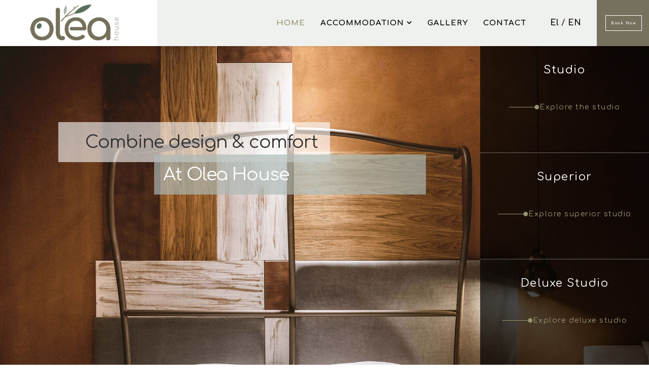

--- FILE ---
content_type: text/html; charset=utf-8
request_url: https://www.oleathassos.gr/
body_size: 13336
content:
<!DOCTYPE html>
<html xmlns="http://www.w3.org/1999/xhtml" xml:lang="en-gb" lang="en-gb" dir="ltr">
    <head>
        <meta http-equiv="X-UA-Compatible" content="IE=edge">
            <meta name="viewport" content="width=device-width, initial-scale=1">
                                <!-- head -->
                <base href="https://www.oleathassos.gr/" />
	<meta http-equiv="content-type" content="text/html; charset=utf-8" />
	<meta name="description" content="Welcome to your summer home away from home – welcome to Olea House." />
	<meta name="generator" content="Joomla! - Open Source Content Management" />
	<title>Olea House | Thassos</title>
	<link href="https://www.oleathassos.gr/" rel="alternate" hreflang="en-GB" />
	<link href="https://www.oleathassos.gr/el/" rel="alternate" hreflang="el-GR" />
	<link href="/images/favicon.png" rel="shortcut icon" type="image/vnd.microsoft.icon" />
	<link href="/components/com_sppagebuilder/assets/css/font-awesome.min.css" rel="stylesheet" type="text/css" />
	<link href="/components/com_sppagebuilder/assets/css/animate.min.css" rel="stylesheet" type="text/css" />
	<link href="/components/com_sppagebuilder/assets/css/sppagebuilder.css" rel="stylesheet" type="text/css" />
	<link href="/components/com_sppagebuilder/assets/css/sppagecontainer.css" rel="stylesheet" type="text/css" />
	<link href="https://www.oleathassos.gr/media/com_uniterevolution2/assets/rs-plugin/css/settings.css" rel="stylesheet" type="text/css" />
	<link href="https://www.oleathassos.gr/media/com_uniterevolution2/assets/rs-plugin/css/dynamic-captions.css" rel="stylesheet" type="text/css" />
	<link href="https://www.oleathassos.gr/media/com_uniterevolution2/assets/rs-plugin/css/static-captions.css" rel="stylesheet" type="text/css" />
	<link href="/components/com_sppagebuilder/assets/css/magnific-popup.css" rel="stylesheet" type="text/css" />
	<link href="/components/com_speasyimagegallery/assets/css/style-min.css" rel="stylesheet" type="text/css" />
	<link href="https://fonts.googleapis.com/css?family=Comfortaa:300,regular,700&amp;subset=greek" rel="stylesheet" type="text/css" />
	<link href="/templates/olea/css/bootstrap.min.css" rel="stylesheet" type="text/css" />
	<link href="/templates/olea/css/font-awesome.min.css" rel="stylesheet" type="text/css" />
	<link href="/templates/olea/css/legacy.css" rel="stylesheet" type="text/css" />
	<link href="/templates/olea/css/template.css" rel="stylesheet" type="text/css" />
	<link href="/templates/olea/css/presets/preset1.css" rel="stylesheet" type="text/css" class="preset" />
	<link href="/templates/olea/css/custom.css" rel="stylesheet" type="text/css" />
	<link href="/plugins/system/helix3/assets/css/pagebuilder.css" rel="stylesheet" type="text/css" />
	<link href="/templates/olea/css/frontend-edit.css" rel="stylesheet" type="text/css" />
	<link href="/media/mod_languages/css/template.css?e942b343c7ce10b9623027054c56f980" rel="stylesheet" type="text/css" />
	<link href="https://oleathassos.gr//media/com_acymailing/css/module_default.css?v=1519300586" rel="stylesheet" type="text/css" />
	<link href="https://oleathassos.gr//media/com_acymailing/css/acypopup.css?v=1519300586" rel="stylesheet" type="text/css" />
	<style type="text/css">
#mod-speasyimagegallery-93 .speasyimagegallery-row {margin: -10px;}#mod-speasyimagegallery-93 .speasyimagegallery-row > div > .speasyimagegallery-gallery-item {padding: 10px;}@media only screen and (max-width : 992px) {#mod-speasyimagegallery-93 .speasyimagegallery-row {margin: -7.5px;}#mod-speasyimagegallery-93 .speasyimagegallery-row > div > .speasyimagegallery-gallery-item {padding: 7.5px;}}@media only screen and (max-width : 768px) {#mod-speasyimagegallery-93 .speasyimagegallery-row {margin: -5px;}#mod-speasyimagegallery-93 .speasyimagegallery-row > div > .speasyimagegallery-gallery-item {padding: 5px;}}.sp-page-builder .page-content #section-id-1498643728046{padding-top:0px;padding-right:0px;padding-bottom:0px;padding-left:0px;margin-top:0px;margin-right:0px;margin-bottom:0px;margin-left:0px;}.sp-page-builder .page-content #section-id-1517834392262{padding-top:0px;padding-right:0px;padding-bottom:0px;padding-left:0px;margin-top:0px;margin-right:0px;margin-bottom:0px;margin-left:0px;}#column-id-1517834392261{padding-top:0px;padding-right:0px;padding-bottom:0px;padding-left:0px;margin-top:0px;margin-right:0px;margin-bottom:0px;margin-left:0px;box-shadow:0 0 0 0 #fff;}#sppb-addon-1517834392265 {background-color:rgba(0, 0, 0, 0.72);margin:0px 0px 0px 0px;padding:0px 0px 0px 0px;}#sppb-addon-1517838028226 {background-color:rgba(0, 0, 0, 0.72);margin:0px 0px 0px 0px;padding:0px 0px 0px 0px;}#sppb-addon-1517838028221 {background-color:rgba(0, 0, 0, 0.72);margin:0px 0px 0px 0px;padding:0px 0px 0px 0px;}#sppb-addon-1517834503286 {margin:0px 0px 0px 0px;padding:0px 0px 0px 0px;}.sp-page-builder .page-content #section-id-1518173149750{padding-top:0px;padding-right:0px;padding-bottom:0px;padding-left:0px;margin-top:0px;margin-right:0px;margin-bottom:0px;margin-left:0px;}.sp-page-builder .page-content #section-id-1517834392262{padding-top:0px;padding-right:0px;padding-bottom:0px;padding-left:0px;margin-top:0px;margin-right:0px;margin-bottom:0px;margin-left:0px;}#column-id-1517834392261{padding-top:0px;padding-right:0px;padding-bottom:0px;padding-left:0px;margin-top:0px;margin-right:0px;margin-bottom:0px;margin-left:0px;box-shadow:0 0 0 0 #fff;}#sppb-addon-1517834392265 {background-color:rgba(0, 0, 0, 0.72);margin:0px 0px 0px 0px;padding:0px 0px 0px 0px;}#sppb-addon-1517838028226 {background-color:rgba(0, 0, 0, 0.72);margin:0px 0px 0px 0px;padding:0px 0px 0px 0px;}#sppb-addon-1517838028221 {background-color:rgba(0, 0, 0, 0.72);margin:0px 0px 0px 0px;padding:0px 0px 0px 0px;}#sppb-addon-1518173149753 {margin:0px 0px 0px 0px;padding:0px 0px 0px 0px;}.sp-page-builder .page-content #help{padding-top:0px;padding-right:0px;padding-bottom:0px;padding-left:0px;margin-top:0px;margin-right:0px;margin-bottom:0px;margin-left:0px;background-color:#eef1ee;}@media (max-width:767px) { .sp-page-builder .page-content #help{padding-top:80px;} }#column-id-1498645240613{padding-top:20px;padding-right:10px;padding-left:10px;margin-top:0px;background-color:rgba(255, 255, 255, 0.85);}#sppb-addon-1498645240617 .sppb-addon-title {letter-spacing:2px;}#sppb-addon-1498645240617 h2.sppb-addon-title {margin:0px 0px 30px 0px; padding:0px 0px 0px 0px; }@media (min-width:768px) and (max-width:991px) {#sppb-addon-1498645240617 h2.sppb-addon-title {margin: ; padding: ; }}@media (max-width:767px) {#sppb-addon-1498645240617 h2.sppb-addon-title {margin: ; padding: ; }}#sppb-addon-1517997057041 .sppb-empty-space {height:100px;}@media (min-width:768px) and (max-width:991px) {#sppb-addon-1517997057041 .sppb-empty-space {height:30px;}}@media (max-width:767px) {#sppb-addon-1517997057041 .sppb-empty-space {height:20px;}}#column-id-1498645240614{padding-top:20px;margin-top:80px;}#sppb-addon-1517997057028 {margin:0 0 0 0;}@media (max-width:767px) {#sppb-addon-1517997057028 {margin-top:40px;}}.sp-page-builder .page-content #help{padding-top:0px;padding-right:0px;padding-bottom:0px;padding-left:0px;margin-top:0px;margin-right:0px;margin-bottom:0px;margin-left:0px;background-color:#eef1ee;}@media (max-width:767px) { .sp-page-builder .page-content #help{padding-top:80px;} }#column-id-1518465348645{padding-top:20px;margin-top:-70px;}#sppb-addon-1518465348650 {margin:0 0 0 0;}@media (max-width:767px) {#sppb-addon-1518465348650 {margin-top:40px;}}#column-id-1518465348649{padding-top:20px;padding-right:10px;padding-left:10px;background-color:#ffffff;}#sppb-addon-1518465348680 .sppb-addon-title {letter-spacing:2px;}#sppb-addon-1518465348680 h2.sppb-addon-title {margin:0px 0px 30px 0px; padding:0px 0px 0px 0px; }@media (min-width:768px) and (max-width:991px) {#sppb-addon-1518465348680 h2.sppb-addon-title {margin: ; padding: ; }}@media (max-width:767px) {#sppb-addon-1518465348680 h2.sppb-addon-title {margin: ; padding: ; }}#sppb-addon-1518465348672 {margin:0px 0px 0px 0px;padding:10px 10px 10px 10px;}#sppb-addon-1518465348697 .sppb-empty-space {height:60px;}@media (min-width:768px) and (max-width:991px) {#sppb-addon-1518465348697 .sppb-empty-space {height:30px;}}@media (max-width:767px) {#sppb-addon-1518465348697 .sppb-empty-space {height:20px;}}#sppb-addon-1518465348722 {margin:0 0 0 0;}@media (max-width:767px) {#sppb-addon-1518465348722 {margin-top:40px;}}#sppb-addon-1518465348733 .sppb-empty-space {height:40px;}@media (min-width:768px) and (max-width:991px) {#sppb-addon-1518465348733 .sppb-empty-space {height:30px;}}@media (max-width:767px) {#sppb-addon-1518465348733 .sppb-empty-space {height:20px;}}.sp-page-builder .page-content #section-id-1518465348669{padding-top:50px;padding-right:0px;padding-bottom:50px;padding-left:0px;margin-top:0px;margin-right:0px;margin-bottom:0px;margin-left:0px;background-color:#eef1ee;background-image:url(/images/2018/02/15/bg.png);background-repeat:no-repeat;background-size:contain;background-attachment:scroll;background-position:0 0;}#column-id-1518465348668{padding-top:20px;padding-right:10px;padding-left:10px;box-shadow:0 0 0 0 #fff;}#sppb-addon-1518465348706 .sppb-addon-title {letter-spacing:2px;}#sppb-addon-1518465348706 h2.sppb-addon-title {margin:0px 0px 30px 0px; padding:0px 0px 0px 0px; }@media (min-width:768px) and (max-width:991px) {#sppb-addon-1518465348706 h2.sppb-addon-title {margin: ; padding: ; }}@media (max-width:767px) {#sppb-addon-1518465348706 h2.sppb-addon-title {margin: ; padding: ; }}#sppb-addon-1518465348652 {padding:3%3%;}#sppb-addon-1518465348653 #btn-1518465348653.sppb-btn-custom { border-color:#313131; color:#313131; padding: 30px30px;}#sppb-addon-1518465348653 #btn-1518465348653.sppb-btn-custom:hover { border-color:#313131; background-color:#313131; color:#FFFFFF;}#column-id-1518465348698{padding-top:0px;padding-right:0px;padding-bottom:0px;padding-left:0px;margin-top:80px;}#sppb-addon-1518465348701 {margin:0 0 0 0;}@media (max-width:767px) {#sppb-addon-1518465348701 {margin-top:40px;}}.sp-page-builder .page-content #section-id-1498645240669{padding-top:0px;padding-right:0px;padding-bottom:0px;padding-left:0px;margin-top:0px;margin-right:0px;margin-bottom:0px;margin-left:0px;}#sppb-addon-1498645240675 .sppb-empty-space {height:100px;}.sp-page-builder .page-content #section-id-1498652680059{padding-top:50px;padding-right:0px;padding-bottom:0px;padding-left:0px;margin-top:80px;margin-right:80px;margin-bottom:80px;margin-left:80px;}#sppb-addon-1518000130513 {margin:0px 10% 0px 10%;}#sppb-addon-1518172881110 {box-shadow:0 0 0 0 #ffffff;margin:0 0 30px 0;}@media (min-width:768px) and (max-width:991px) {#sppb-addon-1518172881110 {margin-bottom:20px;}}@media (max-width:767px) {#sppb-addon-1518172881110 {margin-bottom:10px;}#sppb-addon-1518172881110 .sppb-addon-title {font-size:36px;line-height:36px;}}#sppb-addon-1518172881110 h2.sppb-addon-title {margin:0px 0px 30px 0px; padding:0px 0px 0px 0px; text-transform:none; }@media (min-width:768px) and (max-width:991px) {#sppb-addon-1518172881110 h2.sppb-addon-title {margin: ; padding: ; }}@media (max-width:767px) {#sppb-addon-1518172881110 h2.sppb-addon-title {margin: ; padding: ; }}#sppb-addon-1498652680063 {margin:-150px 15% 40px 15%;}#sppb-addon-1518102851635 {margin:0px80px ;padding:0px80px ;}@media (max-width:767px) {#sppb-addon-1518102851635 {padding-top:40px;}}#sppb-addon-1518102851635 #btn-1518102851635.sppb-btn-custom { border-color:#313131; color:#313131; padding: 30px30px;}#sppb-addon-1518102851635 #btn-1518102851635.sppb-btn-custom:hover { border-color:#313131; background-color:#313131; color:#FFFFFF;}body{font-family:Comfortaa, sans-serif; font-size:16px; font-weight:normal; }.sp-megamenu-parent{font-family:Comfortaa, sans-serif; font-size:15px; font-weight:700; }#sp-header{ padding:0 10px 0px 0px; }
	</style>
	<script type="application/json" class="joomla-script-options new">{"csrf.token":"0aecdb7934833a45724a31e5784ac350","system.paths":{"root":"","base":""},"joomla.jtext":{"COM_SPPAGEBUILDER_FRONTEND_EDITOR":"Frontend Editor","COM_SPPAGEBUILDER_PREVIEW":"Preview","COM_SPPAGEBUILDER_APPLY":"Apply","COM_SPPAGEBUILDER_CANCEL":"Cancel","COM_SPPAGEBUILDER_MEDIA_MANAGER":"Media Manager","COM_SPPAGEBUILDER_MEDIA_MANAGER_UPLOAD_FILES":"Upload Files","COM_SPPAGEBUILDER_MEDIA_MANAGER_CLOSE":"Close Modal","COM_SPPAGEBUILDER_MEDIA_MANAGER_INSERT":"Insert","COM_SPPAGEBUILDER_MEDIA_MANAGER_SEARCH":"Search","COM_SPPAGEBUILDER_MEDIA_MANAGER_CANCEL":"Cancel","COM_SPPAGEBUILDER_MEDIA_MANAGER_DELETE":"Delete","COM_SPPAGEBUILDER_MEDIA_MANAGER_CONFIRM_DELETE":"You are about to permanently delete this item. 'Cancel' to stop, 'OK' to delete.","COM_SPPAGEBUILDER_MEDIA_MANAGER_LOAD_MORE":"Load More","COM_SPPAGEBUILDER_MEDIA_MANAGER_UNSUPPORTED_FORMAT":"File format not supported.","COM_SPPAGEBUILDER_MEDIA_MANAGER_BROWSE_MEDIA":"Browse Media","COM_SPPAGEBUILDER_MEDIA_MANAGER_BROWSE_FOLDERS":"Browse Folders","COM_SPPAGEBUILDER_MEDIA_MANAGER_CREATE_FOLDER":"New Folder","COM_SPPAGEBUILDER_ADDON_ICON_SELECT":"Select Icon","COM_SPPAGEBUILDER_MEDIA_MANAGER_ENTER_DIRECTORY_NAME":"Please enter the name of the directory which should be created.","COM_SPPAGEBUILDER_MEDIA_MANAGER_MEDIA_UPLOADING":"Uploading","COM_SPPAGEBUILDER_MEDIA_MANAGER_UPLOAD_FAILED":"Upload Failed","COM_SPPAGEBUILDER_MEDIA_MANAGER_MEDIA_LARGE":"This file is too large to upload.","COM_SPPAGEBUILDER_MEDIA_MANAGER_FILE_NOT_SUPPORTED":"File not supported","COM_SPPAGEBUILDER_ROW_OPTIONS":"Row Options","COM_SPPAGEBUILDER_ADD_NEW_ROW":"Add New Row","COM_SPPAGEBUILDER_DUPLICATE_ROW":"Duplicate row","COM_SPPAGEBUILDER_DISABLE_ROW":"Disable Row","COM_SPPAGEBUILDER_ENABLE_ROW":"Enable Row","COM_SPPAGEBUILDER_COPY_ROW":"Copy Row","COM_SPPAGEBUILDER_ROW_COPIED":"Copied","COM_SPPAGEBUILDER_PASTED":"Pasted","COM_SPPAGEBUILDER_PASTE_ROW":"Paste Row","COM_SPPAGEBUILDER_DELETE_ROW":"Delete Row","COM_SPPAGEBUILDER_ROW_TOGGLE":"Toggle Row","COM_SPPAGEBUILDER_DELETE_ROW_CONFIRMATION":"Do you really want to delete this row?","COM_SPPAGEBUILDER_ROW_COLUMNS_MANAGEMENT":"Add\/Manage Columns","COM_SPPAGEBUILDER_ROW_COLUMNS_CUSTOM":"Custom","COM_SPPAGEBUILDER_ROW_COLUMNS_GENERATE":"Generate","COM_SPPAGEBUILDER_IMPORT_PAGE":"Import","COM_SPPAGEBUILDER_IMPORT_PAGE_ALT":"Import","COM_SPPAGEBUILDER_EXPORT_PAGE":"Export","COM_SPPAGEBUILDER_PAGE_TEMPLATES":"Page Templates","COM_SPPAGEBUILDER_UNDO":"Undo","COM_SPPAGEBUILDER_REDO":"Redo","COM_SPPAGEBUILDER_SAVE":"Save","COM_SPPAGEBUILDER_SAVE_ROW":"Save Row","COM_SPPAGEBUILDER_ROW_COLUMNS_OPTIONS":"Column Options","COM_SPPAGEBUILDER_DELETE_COLUMN":"Delete Column","COM_SPPAGEBUILDER_ADD_NEW_ADDON":"Add New Addon","COM_SPPAGEBUILDER_ADDON":"Addon","COM_SPPAGEBUILDER_DELETE_ADDON":"Delete Addon","COM_SPPAGEBUILDER_DUPLICATE_ADDON":"Clone Addon","COM_SPPAGEBUILDER_EDIT_ADDON":"Edit Addon","COM_SPPAGEBUILDER_ADDONS_LIST":"Addons List","COM_SPPAGEBUILDER_ALL":"All","COM_SPPAGEBUILDER_MODAL_CLOSE":"Close Modal","COM_SPPAGEBUILDER_DISABLE_COLUMN":"Disable Column","COM_SPPAGEBUILDER_ENABLE_COLUMN":"Enable Column","COM_SPPAGEBUILDER_YES":"Yes","COM_SPPAGEBUILDER_NO":"No","COM_SPPAGEBUILDER_PAGE_TEMPLATES_LIST":"Template List","COM_SPPAGEBUILDER_PAGE_TEMPLATE_LOAD":"Import","COM_SPPAGEBUILDER_ENABLE_ADDON":"Enable Addon","COM_SPPAGEBUILDER_DISABLE_ADDON":"Disable Addon","COM_SPPAGEBUILDER_SAVE_ADDON":"Save addon in library","COM_SPPAGEBUILDER_ADDON_PARENT_COLUMN":"Parent Column","COM_SPPAGEBUILDER_ADD_NEW_INNER_ROW":"Add Inner Row","COM_SPPAGEBUILDER_MOVE_COLUMN":"Move Column","COM_SPPAGEBUILDER_DAY":"Day","COM_SPPAGEBUILDER_DAYS":"Days","COM_SPPAGEBUILDER_HOUR":"Hour","COM_SPPAGEBUILDER_HOURS":"Hours","COM_SPPAGEBUILDER_MINUTE":"Minute","COM_SPPAGEBUILDER_MINUTES":"Minutes","COM_SPPAGEBUILDER_SECOND":"Second","COM_SPPAGEBUILDER_SECONDS":"Seconds","COM_SPPAGEBUILDER_ADDON_OPTIN_FORM_SUBCSCRIBE":"Subscribe","COM_SPPAGEBUILDER_ADDON_AJAX_CONTACT_NAME":"Name","COM_SPPAGEBUILDER_ADDON_AJAX_CONTACT_EMAIL":"Email"}}</script>
	<script src="/media/system/js/core.js?e942b343c7ce10b9623027054c56f980" type="text/javascript"></script>
	<script src="/media/jui/js/jquery.min.js?e942b343c7ce10b9623027054c56f980" type="text/javascript"></script>
	<script src="/media/jui/js/jquery-noconflict.js?e942b343c7ce10b9623027054c56f980" type="text/javascript"></script>
	<script src="/media/jui/js/jquery-migrate.min.js?e942b343c7ce10b9623027054c56f980" type="text/javascript"></script>
	<script src="/components/com_sppagebuilder/assets/js/jquery.parallax-1.1.3.js" type="text/javascript"></script>
	<script src="/components/com_sppagebuilder/assets/js/sppagebuilder.js" type="text/javascript"></script>
	<script src="https://www.oleathassos.gr/media/com_uniterevolution2/assets/rs-plugin/js/jquery.themepunch.tools.min.js" type="text/javascript"></script>
	<script src="https://www.oleathassos.gr/media/com_uniterevolution2/assets/rs-plugin/js/jquery.themepunch.revolution.min.js" type="text/javascript"></script>
	<script src="/components/com_sppagebuilder/assets/js/jquery.magnific-popup.min.js" type="text/javascript"></script>
	<script src="/components/com_speasyimagegallery/assets/js/script-min.js" type="text/javascript"></script>
	<script src="/templates/olea/js/bootstrap.min.js" type="text/javascript"></script>
	<script src="/templates/olea/js/jquery.sticky.js" type="text/javascript"></script>
	<script src="/templates/olea/js/main.js" type="text/javascript"></script>
	<script src="/templates/olea/js/custom.js" type="text/javascript"></script>
	<script src="/templates/olea/js/frontend-edit.js" type="text/javascript"></script>
	<script src="https://oleathassos.gr//media/com_acymailing/js/acymailing.js?v=1519300586" type="text/javascript"></script>
	<script type="text/javascript">
(function ($) {
  $(document).on('click', '.speasyimagegallery-gallery-item', function(event) {
    event.preventDefault();
    $(this).speasyimagegallery({
      showTitle: 0,
      showDescription: 0,
      showCounter: 0
    });
  });
})(jQuery)jQuery(document).ready(function($){

	$(".heading-one").click(function() {
    	$('html, body').animate({
        	scrollTop: $("#help").offset().top -88
    	}, 1200, 'swing');
	});

$(".gallery-link").click(function() {
    	$('html, body').animate({
        	scrollTop: $("#gallery-section").offset().top -88
    	}, 1200, 'swing');
	});

$(".concept-button").click(function() {
    	$('html, body').animate({
        	scrollTop: $(".concept-section").offset().top -88
    	}, 1200, 'swing');
});

$(".accommodation-button").click(function() {
    	$('html, body').animate({
        	scrollTop: $(".accommodation-section").offset().top -88
    	}, 1200, 'swing');
});

$(".location-button").click(function() {
    	$('html, body').animate({
        	scrollTop: $(".location-section").offset().top -88
    	}, 1200, 'swing');
});

$(".highlights-button").click(function() {
    	$('html, body').animate({
        	scrollTop: $(".highlights-section").offset().top -88
    	}, 1200, 'swing');
});

$(".awards-button").click(function() {
    	$('html, body').animate({
        	scrollTop: $(".awards-section").offset().top -88
    	}, 1200, 'swing');
});

$(".bar-button").click(function() {
    	$('html, body').animate({
        	scrollTop: $(".bar-section").offset().top -88
    	}, 1200, 'swing');
});

$(".pools-button").click(function() {
    	$('html, body').animate({
        	scrollTop: $(".pools-section").offset().top -88
    	}, 1200, 'swing');
});

$(".beaches-button").click(function() {
    	$('html, body').animate({
        	scrollTop: $(".beaches-section").offset().top -88
    	}, 1200, 'swing');
});

$(".sports-button").click(function() {
    	$('html, body').animate({
        	scrollTop: $(".sports-section").offset().top -88
    	}, 1200, 'swing');
});


$(".children-button").click(function() {
    	$('html, body').animate({
        	scrollTop: $(".children-section").offset().top -88
    	}, 1200, 'swing');
});

$(".rooms-button").click(function() {
    	$('html, body').animate({
        	scrollTop: $(".rooms-section").offset().top -88
    	}, 1200, 'swing');
});

$(".services-button").click(function() {
    	$('html, body').animate({
        	scrollTop: $(".services-section").offset().top -88
    	}, 1200, 'swing');
});

$(".digital-button").click(function() {
    	$('html, body').animate({
        	scrollTop: $(".digital-section").offset().top -88
    	}, 1200, 'swing');
});

$(".packages-button").click(function() {
    	$('html, body').animate({
        	scrollTop: $(".packages-section").offset().top -88
    	}, 1200, 'swing');
});




$('.consulting-button').on('click', function() {
		$('.consulting-overlay').fadeIn(300);
});

$('.technology-button').on('click', function() {
		$('.technology-overlay').fadeIn(300);
});

$('.marketing-button').on('click', function() {
		$('.marketing-overlay').fadeIn(300);
});

$('.close-button').on('click', function() {
	       $('.consulting-overlay').fadeOut(300);
               $('.marketing-overlay').fadeOut(300);
               $('.technology-overlay').fadeOut(300);
});


$('.marketing-overlay .sp-module ul >li> a').on('click', function() {
		$('.marketing-overlay').fadeOut(300);
});

$('.technology-overlay .sp-module ul >li> a').on('click', function() {
		$('.technology-overlay').fadeOut(300);
});

$('.consulting-overlay .sp-module ul >li> a').on('click', function() {
		$('.consulting-overlay').fadeOut(300);
});


});
var sp_preloader = '0';

var sp_gotop = '1';

var sp_offanimation = 'default';

	</script>
	<meta content="Olea House | Thassos" property="og:title" />
	<meta content="website" property="og:type"/>
	<meta content="https://www.oleathassos.gr/" property="og:url" />
	<link href="https://www.oleathassos.gr/" rel="alternate" hreflang="x-default" />

                                </head>
                <body class="site com-sppagebuilder view-page no-layout no-task itemid-101 en-gb ltr  sticky-header layout-fluid off-canvas-menu-init">

                    <div class="body-wrapper">
                        <div class="body-innerwrapper">
                            <header id="sp-header"><div class="row"><div id="sp-top1" class="col-xs-8 col-sm-3 col-md-3"><div class="sp-column logobg"><div class="sp-module "><div class="sp-module-content">

<div class="custom"  >
	<p><a href="https://www.oleathassos.gr/"><img src="/images/logon.png" alt="logon" width="198" height="75" style="margin-top: 5px; display: block; margin-left: auto; margin-right: auto;" /></a></p></div>
</div></div></div></div><div id="sp-menu" class="col-xs-4 col-sm-7 col-md-7"><div class="sp-column ">			<div class='sp-megamenu-wrapper'>
				<a id="offcanvas-toggler" class="visible-sm visible-xs" aria-label="Menu" href="#"><i class="fa fa-bars" aria-hidden="true" title="Menu"></i></a>
				<ul class="sp-megamenu-parent menu-fade hidden-sm hidden-xs"><li class="sp-menu-item current-item active"><a  href="/" >Home</a></li><li class="sp-menu-item sp-has-child"><a  href="#" >Accommodation</a><div class="sp-dropdown sp-dropdown-main sp-menu-right" style="width: 300px;"><div class="sp-dropdown-inner"><ul class="sp-dropdown-items"><li class="sp-menu-item"><a  href="/accommodation/studio" >Studio</a></li><li class="sp-menu-item"><a  href="/accommodation/superior" >Superior</a></li><li class="sp-menu-item"><a  href="/accommodation/deluxe-studio" >Deluxe Studio</a></li></ul></div></div></li><li class="sp-menu-item"><a  href="/gallery" >Gallery</a></li><li class="sp-menu-item"><a  href="/contact" >Contact</a></li></ul>			</div>
		</div></div><div id="sp-lang" class="col-sm-1 col-md-1 hidden-xs"><div class="sp-column lang"><div class="sp-module "><div class="sp-module-content">

<div class="custom"  >
	<div class="nop">
<p style="text-align: right;"><strong style="line-height: 90px; text-align: right;"><span style="color: #000000;"><a href="/el" style="color: #000000;">El</a></span> / <span style="color: #000000;"><a href="https://www.oleathassos.gr/en" style="color: #000000;">EN</a></span></strong></p>
</div></div>
</div></div></div></div><div id="sp-feature" class="col-sm-1 col-md-1"><div class="sp-column "><div class="sp-module "><div class="sp-module-content"><div class="mod-sppagebuilder  sp-page-builder" >
	<div class="page-content">
		<div id="section-id-1518103511664" class="sppb-section "  ><div class="sppb-container-inner"><div class="sppb-row"><div class="sppb-col-md-12"><div id="column-id-1518103511663" class="sppb-column" ><div class="sppb-column-addons"><div id="sppb-addon-1519298161537" class="clearfix" ><div class="sppb-addon sppb-addon-text-block 0  book"><div class="sppb-addon-content"><p style="text-align: center;"><a href="/contact">Book Now</a></p></div></div></div></div></div></div></div></div></div><style type="text/css">.sp-page-builder .page-content #section-id-1498643728046{padding-top:0px;padding-right:0px;padding-bottom:0px;padding-left:0px;margin-top:0px;margin-right:0px;margin-bottom:0px;margin-left:0px;}.sp-page-builder .page-content #section-id-1517834392262{padding-top:0px;padding-right:0px;padding-bottom:0px;padding-left:0px;margin-top:0px;margin-right:0px;margin-bottom:0px;margin-left:0px;}#column-id-1517834392261{padding-top:0px;padding-right:0px;padding-bottom:0px;padding-left:0px;margin-top:0px;margin-right:0px;margin-bottom:0px;margin-left:0px;box-shadow:0 0 0 0 #fff;}#sppb-addon-1517834392265 {background-color:rgba(0, 0, 0, 0.72);margin:0px 0px 0px 0px;padding:0px 0px 0px 0px;}#sppb-addon-1517838028226 {background-color:rgba(0, 0, 0, 0.72);margin:0px 0px 0px 0px;padding:0px 0px 0px 0px;}#sppb-addon-1517838028221 {background-color:rgba(0, 0, 0, 0.72);margin:0px 0px 0px 0px;padding:0px 0px 0px 0px;}#sppb-addon-1517834503286 {margin:0px 0px 0px 0px;padding:0px 0px 0px 0px;}.sp-page-builder .page-content #section-id-1518173149750{padding-top:0px;padding-right:0px;padding-bottom:0px;padding-left:0px;margin-top:0px;margin-right:0px;margin-bottom:0px;margin-left:0px;}.sp-page-builder .page-content #section-id-1517834392262{padding-top:0px;padding-right:0px;padding-bottom:0px;padding-left:0px;margin-top:0px;margin-right:0px;margin-bottom:0px;margin-left:0px;}#column-id-1517834392261{padding-top:0px;padding-right:0px;padding-bottom:0px;padding-left:0px;margin-top:0px;margin-right:0px;margin-bottom:0px;margin-left:0px;box-shadow:0 0 0 0 #fff;}#sppb-addon-1517834392265 {background-color:rgba(0, 0, 0, 0.72);margin:0px 0px 0px 0px;padding:0px 0px 0px 0px;}#sppb-addon-1517838028226 {background-color:rgba(0, 0, 0, 0.72);margin:0px 0px 0px 0px;padding:0px 0px 0px 0px;}#sppb-addon-1517838028221 {background-color:rgba(0, 0, 0, 0.72);margin:0px 0px 0px 0px;padding:0px 0px 0px 0px;}#sppb-addon-1518173149753 {margin:0px 0px 0px 0px;padding:0px 0px 0px 0px;}.sp-page-builder .page-content #help{padding-top:0px;padding-right:0px;padding-bottom:0px;padding-left:0px;margin-top:0px;margin-right:0px;margin-bottom:0px;margin-left:0px;background-color:#eef1ee;}@media (max-width:767px) { .sp-page-builder .page-content #help{padding-top:80px;} }#column-id-1498645240613{padding-top:20px;padding-right:10px;padding-left:10px;margin-top:0px;background-color:rgba(255, 255, 255, 0.85);}#sppb-addon-1498645240617 .sppb-addon-title {letter-spacing:2px;}#sppb-addon-1498645240617 h2.sppb-addon-title {margin:0px 0px 30px 0px; padding:0px 0px 0px 0px; }@media (min-width:768px) and (max-width:991px) {#sppb-addon-1498645240617 h2.sppb-addon-title {margin: ; padding: ; }}@media (max-width:767px) {#sppb-addon-1498645240617 h2.sppb-addon-title {margin: ; padding: ; }}#sppb-addon-1517997057041 .sppb-empty-space {height:100px;}@media (min-width:768px) and (max-width:991px) {#sppb-addon-1517997057041 .sppb-empty-space {height:30px;}}@media (max-width:767px) {#sppb-addon-1517997057041 .sppb-empty-space {height:20px;}}#column-id-1498645240614{padding-top:20px;margin-top:80px;}#sppb-addon-1517997057028 {margin:0 0 0 0;}@media (max-width:767px) {#sppb-addon-1517997057028 {margin-top:40px;}}.sp-page-builder .page-content #help{padding-top:0px;padding-right:0px;padding-bottom:0px;padding-left:0px;margin-top:0px;margin-right:0px;margin-bottom:0px;margin-left:0px;background-color:#eef1ee;}@media (max-width:767px) { .sp-page-builder .page-content #help{padding-top:80px;} }#column-id-1518465348645{padding-top:20px;margin-top:-70px;}#sppb-addon-1518465348650 {margin:0 0 0 0;}@media (max-width:767px) {#sppb-addon-1518465348650 {margin-top:40px;}}#column-id-1518465348649{padding-top:20px;padding-right:10px;padding-left:10px;background-color:#ffffff;}#sppb-addon-1518465348680 .sppb-addon-title {letter-spacing:2px;}#sppb-addon-1518465348680 h2.sppb-addon-title {margin:0px 0px 30px 0px; padding:0px 0px 0px 0px; }@media (min-width:768px) and (max-width:991px) {#sppb-addon-1518465348680 h2.sppb-addon-title {margin: ; padding: ; }}@media (max-width:767px) {#sppb-addon-1518465348680 h2.sppb-addon-title {margin: ; padding: ; }}#sppb-addon-1518465348672 {margin:0px 0px 0px 0px;padding:10px 10px 10px 10px;}#sppb-addon-1518465348697 .sppb-empty-space {height:60px;}@media (min-width:768px) and (max-width:991px) {#sppb-addon-1518465348697 .sppb-empty-space {height:30px;}}@media (max-width:767px) {#sppb-addon-1518465348697 .sppb-empty-space {height:20px;}}#sppb-addon-1518465348722 {margin:0 0 0 0;}@media (max-width:767px) {#sppb-addon-1518465348722 {margin-top:40px;}}#sppb-addon-1518465348733 .sppb-empty-space {height:40px;}@media (min-width:768px) and (max-width:991px) {#sppb-addon-1518465348733 .sppb-empty-space {height:30px;}}@media (max-width:767px) {#sppb-addon-1518465348733 .sppb-empty-space {height:20px;}}.sp-page-builder .page-content #section-id-1518465348669{padding-top:50px;padding-right:0px;padding-bottom:50px;padding-left:0px;margin-top:0px;margin-right:0px;margin-bottom:0px;margin-left:0px;background-color:#eef1ee;background-image:url(/images/2018/02/15/bg.png);background-repeat:no-repeat;background-size:contain;background-attachment:scroll;background-position:0 0;}#column-id-1518465348668{padding-top:20px;padding-right:10px;padding-left:10px;box-shadow:0 0 0 0 #fff;}#sppb-addon-1518465348706 .sppb-addon-title {letter-spacing:2px;}#sppb-addon-1518465348706 h2.sppb-addon-title {margin:0px 0px 30px 0px; padding:0px 0px 0px 0px; }@media (min-width:768px) and (max-width:991px) {#sppb-addon-1518465348706 h2.sppb-addon-title {margin: ; padding: ; }}@media (max-width:767px) {#sppb-addon-1518465348706 h2.sppb-addon-title {margin: ; padding: ; }}#sppb-addon-1518465348652 {padding:3%3%;}#sppb-addon-1518465348653 #btn-1518465348653.sppb-btn-custom { border-color:#313131; color:#313131; padding: 30px30px;}#sppb-addon-1518465348653 #btn-1518465348653.sppb-btn-custom:hover { border-color:#313131; background-color:#313131; color:#FFFFFF;}#column-id-1518465348698{padding-top:0px;padding-right:0px;padding-bottom:0px;padding-left:0px;margin-top:80px;}#sppb-addon-1518465348701 {margin:0 0 0 0;}@media (max-width:767px) {#sppb-addon-1518465348701 {margin-top:40px;}}.sp-page-builder .page-content #section-id-1498645240669{padding-top:0px;padding-right:0px;padding-bottom:0px;padding-left:0px;margin-top:0px;margin-right:0px;margin-bottom:0px;margin-left:0px;}#sppb-addon-1498645240675 .sppb-empty-space {height:100px;}.sp-page-builder .page-content #section-id-1498652680059{padding-top:50px;padding-right:0px;padding-bottom:0px;padding-left:0px;margin-top:80px;margin-right:80px;margin-bottom:80px;margin-left:80px;}#sppb-addon-1518000130513 {margin:0px 10% 0px 10%;}#sppb-addon-1518172881110 {box-shadow:0 0 0 0 #ffffff;margin:0 0 30px 0;}@media (min-width:768px) and (max-width:991px) {#sppb-addon-1518172881110 {margin-bottom:20px;}}@media (max-width:767px) {#sppb-addon-1518172881110 {margin-bottom:10px;}#sppb-addon-1518172881110 .sppb-addon-title {font-size:36px;line-height:36px;}}#sppb-addon-1518172881110 h2.sppb-addon-title {margin:0px 0px 30px 0px; padding:0px 0px 0px 0px; text-transform:none; }@media (min-width:768px) and (max-width:991px) {#sppb-addon-1518172881110 h2.sppb-addon-title {margin: ; padding: ; }}@media (max-width:767px) {#sppb-addon-1518172881110 h2.sppb-addon-title {margin: ; padding: ; }}#sppb-addon-1498652680063 {margin:-150px 15% 40px 15%;}#sppb-addon-1518102851635 {margin:0px80px ;padding:0px80px ;}@media (max-width:767px) {#sppb-addon-1518102851635 {padding-top:40px;}}#sppb-addon-1518102851635 #btn-1518102851635.sppb-btn-custom { border-color:#313131; color:#313131; padding: 30px30px;}#sppb-addon-1518102851635 #btn-1518102851635.sppb-btn-custom:hover { border-color:#313131; background-color:#313131; color:#FFFFFF;}.sp-page-builder .page-content #section-id-1518034932402{padding-top:50px;padding-right:0px;padding-bottom:0px;padding-left:0px;margin-top:0px;margin-right:0px;margin-bottom:0px;margin-left:0px;}#column-id-1518034932400{box-shadow:0 0 0 0 #fff;}#sppb-addon-1519301454400 {margin:50px 0px 0px 0px;}#column-id-1518034932401{box-shadow:0 0 0 0 #fff;}.sp-page-builder .page-content #section-id-1518103511664{padding-top:00px;padding-right:0px;padding-bottom:0px;padding-left:0px;margin-top:0px;margin-right:0px;margin-bottom:0px;margin-left:0px;}#column-id-1518103511663{box-shadow:0 0 0 0 #fff;}</style>	</div>
</div>
</div></div></div></div></div></header><section id="sp-page-title"><div class="row"><div id="sp-title" class="col-sm-12 col-md-12"><div class="sp-column "></div></div></div></section><section id="sp-main-body"><div class="row"><div id="sp-component" class="col-sm-12 col-md-12"><div class="sp-column "><div id="system-message-container">
	</div>

<div id="sp-page-builder" class="sp-page-builder  page-1">

	
	<div class="page-content">
				<div id="section-id-1498643728046" class="sppb-section  sppb-hidden-xs"  ><div class="sppb-container-inner"><div class="sppb-row sppb-no-gutter"><div class="sppb-col-md-12"><div id="column-id-1498643728047" class="sppb-column" ><div class="sppb-column-addons"><div id="sppb-addon-1498643728050" class="clearfix" ><div class="sppb-addon sppb-addon-module "><div class="sppb-addon-content"><!-- START REVOLUTION SLIDER 4.8.1 fullscreen mode -->

<div id="rev_slider_2_1_wrapper" class="rev_slider_wrapper fullscreen-container" style="background-color:#E9E9E9;padding:0px;">
	<div id="rev_slider_2_1" class="rev_slider fullscreenbanner" style="display:none;">
<ul>	<!-- SLIDE  1-->
	<li data-transition="fade" data-slotamount="7" data-masterspeed="300" data-thumb="https://www.oleathassos.gr/images/headers/slide12.jpg"  data-saveperformance="off"  data-title="Slide 1">
		<!-- MAIN IMAGE -->
		<img src="https://www.oleathassos.gr/images/headers/slide12.jpg"  alt="slide12"  data-bgposition="center top" data-bgfit="cover" data-bgrepeat="no-repeat">
		<!-- LAYERS -->

		<!-- LAYER NR. 1 -->
		<div class="tp-caption text-left tp-fade tp-resizeme"
			data-x="0"
			data-y="171" 
			data-speed="300"
			data-start="500"
			data-easing="Power3.easeInOut"
			data-splitin="none"
			data-splitout="none"
			data-elementdelay="0.1"
			data-endelementdelay="0.1"
			 data-endspeed="300"

			style="z-index: 5; max-width: auto; max-height: auto; white-space: nowrap;">Combine design & comfort
		</div>

		<!-- LAYER NR. 2 -->
		<div class="tp-caption text-right tp-fade tp-resizeme"
			data-x="216"
			data-y="245" 
			data-speed="300"
			data-start="500"
			data-easing="Power3.easeInOut"
			data-splitin="none"
			data-splitout="none"
			data-elementdelay="0.1"
			data-endelementdelay="0.1"
			 data-endspeed="300"

			style="z-index: 6; max-width: auto; max-height: auto; white-space: nowrap;">At Olea House
		</div>
	</li>
	<!-- SLIDE  2-->
	<li data-transition="fade" data-slotamount="7" data-masterspeed="300" data-thumb="https://www.oleathassos.gr/images/headers/slid2.jpg"  data-saveperformance="off"  data-title="Slide 2">
		<!-- MAIN IMAGE -->
		<img src="https://www.oleathassos.gr/images/headers/slid2.jpg"  alt="slid2"  data-bgposition="center center" data-bgfit="cover" data-bgrepeat="no-repeat">
		<!-- LAYERS -->

		<!-- LAYER NR. 1 -->
		<div class="tp-caption text-left tp-fade tp-resizeme"
			data-x="429"
			data-y="168" 
			data-speed="300"
			data-start="500"
			data-easing="Power3.easeInOut"
			data-splitin="none"
			data-splitout="none"
			data-elementdelay="0.1"
			data-endelementdelay="0.1"
			 data-endspeed="300"

			style="z-index: 5; max-width: auto; max-height: auto; white-space: nowrap;">Designed with ...
		</div>

		<!-- LAYER NR. 2 -->
		<div class="tp-caption text-right tp-fade tp-resizeme"
			data-x="316"
			data-y="243" 
			data-speed="300"
			data-start="500"
			data-easing="Power3.easeInOut"
			data-splitin="none"
			data-splitout="none"
			data-elementdelay="0.1"
			data-endelementdelay="0.1"
			 data-endspeed="300"

			style="z-index: 6; max-width: auto; max-height: auto; white-space: nowrap;">your comfort in mind
		</div>
	</li>
	<!-- SLIDE  3-->
	<li data-transition="fade" data-slotamount="7" data-masterspeed="300" data-thumb="https://www.oleathassos.gr/images/headers/slide3.jpg"  data-saveperformance="off"  data-title="Slide 3">
		<!-- MAIN IMAGE -->
		<img src="https://www.oleathassos.gr/images/headers/slide3.jpg"  alt="slide3"  data-bgposition="center center" data-bgfit="cover" data-bgrepeat="no-repeat">
		<!-- LAYERS -->

		<!-- LAYER NR. 1 -->
		<div class="tp-caption text-left2 tp-fade tp-resizeme"
			data-x="0"
			data-y="169" 
			data-speed="300"
			data-start="500"
			data-easing="Linear.easeNone"
			data-splitin="none"
			data-splitout="none"
			data-elementdelay="0.1"
			data-endelementdelay="0.1"
			 data-endspeed="300"

			style="z-index: 5; max-width: auto; max-height: auto; white-space: nowrap;">Your private and stylish getaway
		</div>

		<!-- LAYER NR. 2 -->
		<div class="tp-caption text-right tp-fade tp-resizeme"
			data-x="181"
			data-y="245" 
			data-speed="300"
			data-start="500"
			data-easing="Power3.easeInOut"
			data-splitin="none"
			data-splitout="none"
			data-elementdelay="0.1"
			data-endelementdelay="0.1"
			 data-endspeed="300"

			style="z-index: 6; max-width: auto; max-height: auto; white-space: nowrap;">awaits
		</div>
	</li>
</ul>
<div class="tp-bannertimer tp-bottom" style="display:none; visibility: hidden !important;"></div>	</div>
			
			<script type="text/javascript">

					
				/******************************************
					-	PREPARE PLACEHOLDER FOR SLIDER	-
				******************************************/
								
				 
						var setREVStartSize = function() {
							var	tpopt = new Object(); 
								tpopt.startwidth = 1200;
								tpopt.startheight = 0;
								tpopt.container = jQuery('#rev_slider_2_1');
								tpopt.fullScreen = "on";
								tpopt.forceFullWidth="off";

							tpopt.container.closest(".rev_slider_wrapper").css({height:tpopt.container.height()});tpopt.width=parseInt(tpopt.container.width(),0);tpopt.height=parseInt(tpopt.container.height(),0);tpopt.bw=tpopt.width/tpopt.startwidth;tpopt.bh=tpopt.height/tpopt.startheight;if(tpopt.bh>tpopt.bw)tpopt.bh=tpopt.bw;if(tpopt.bh<tpopt.bw)tpopt.bw=tpopt.bh;if(tpopt.bw<tpopt.bh)tpopt.bh=tpopt.bw;if(tpopt.bh>1){tpopt.bw=1;tpopt.bh=1}if(tpopt.bw>1){tpopt.bw=1;tpopt.bh=1}tpopt.height=Math.round(tpopt.startheight*(tpopt.width/tpopt.startwidth));if(tpopt.height>tpopt.startheight&&tpopt.autoHeight!="on")tpopt.height=tpopt.startheight;if(tpopt.fullScreen=="on"){tpopt.height=tpopt.bw*tpopt.startheight;var cow=tpopt.container.parent().width();var coh=jQuery(window).height();if(tpopt.fullScreenOffsetContainer!=undefined){try{var offcontainers=tpopt.fullScreenOffsetContainer.split(",");jQuery.each(offcontainers,function(e,t){coh=coh-jQuery(t).outerHeight(true);if(coh<tpopt.minFullScreenHeight)coh=tpopt.minFullScreenHeight})}catch(e){}}tpopt.container.parent().height(coh);tpopt.container.height(coh);tpopt.container.closest(".rev_slider_wrapper").height(coh);tpopt.container.closest(".forcefullwidth_wrapper_tp_banner").find(".tp-fullwidth-forcer").height(coh);tpopt.container.css({height:"100%"});tpopt.height=coh;}else{tpopt.container.height(tpopt.height);tpopt.container.closest(".rev_slider_wrapper").height(tpopt.height);tpopt.container.closest(".forcefullwidth_wrapper_tp_banner").find(".tp-fullwidth-forcer").height(tpopt.height);}
						};
						
						/* CALL PLACEHOLDER */
						setREVStartSize();
								
				
				var tpj=jQuery;				
				tpj.noConflict();				
				var revapi2;
				
				
				
				tpj(document).ready(function() {
				
					
								
				if(tpj('#rev_slider_2_1').revolution == undefined){
					revslider_showDoubleJqueryError('#rev_slider_2_1');
				}else{
				   revapi2 = tpj('#rev_slider_2_1').show().revolution(
					{
											
						dottedOverlay:"none",
						delay:6000,
						startwidth:1200,
						startheight:0,
						hideThumbs:0,
						
						thumbWidth:100,
						thumbHeight:50,
						thumbAmount:3,
													
						simplifyAll:"off",						
						navigationType:"none",
						navigationArrows:"none",
						navigationStyle:"custom",						
						touchenabled:"on",
						onHoverStop:"off",						
						nextSlideOnWindowFocus:"off",
						
						swipe_threshold: 75,
						swipe_min_touches: 1,
						drag_block_vertical: false,
																		
																		
						keyboardNavigation:"off",
						
						navigationHAlign:"center",
						navigationVAlign:"bottom",
						navigationHOffset:0,
						navigationVOffset:20,

						soloArrowLeftHalign:"left",
						soloArrowLeftValign:"center",
						soloArrowLeftHOffset:20,
						soloArrowLeftVOffset:0,

						soloArrowRightHalign:"center",
						soloArrowRightValign:"center",
						soloArrowRightHOffset:20,
						soloArrowRightVOffset:0,
								
						shadow:0,
						fullWidth:"off",
						fullScreen:"on",

												spinner:"spinner0",
																		
						stopLoop:"off",
						stopAfterLoops:-1,
						stopAtSlide:-1,

						shuffle:"off",
						
												
						forceFullWidth:"off",						
						fullScreenAlignForce:"off",						
						minFullScreenHeight:"",						
						hideTimerBar:"on",						
						hideThumbsOnMobile:"off",
						hideNavDelayOnMobile:1500,
						hideBulletsOnMobile:"off",
						hideArrowsOnMobile:"off",
						hideThumbsUnderResolution:0,
						
												fullScreenOffsetContainer: "#sp-header",
						fullScreenOffset: "",
												hideSliderAtLimit:0,
						hideCaptionAtLimit:0,
						hideAllCaptionAtLilmit:0,
						startWithSlide:0,
						isJoomla: true
					});
					
					
					
									}					
				});	/*ready*/
									
			</script>
			</div>
<!-- END REVOLUTION SLIDER -->	</div></div></div><div id="sppb-addon-1517834503286" class="clearfix" ><div class="sppb-addon sppb-addon-module verticalimagesfix"><div class="sppb-addon-content"><div class="mod-sppagebuilder  sp-page-builder" >
	<div class="page-content">
		<div id="section-id-1517834392262" class="sppb-section "  ><div class="sppb-container-inner"><div class="sppb-row"><div class="sppb-col-md-12"><div id="column-id-1517834392261" class="sppb-column" ><div class="sppb-column-addons"><div id="sppb-addon-1517834392265" class="clearfix" ><div class="sppb-addon sppb-addon-text-block 0 sppb-text-center verticalimage"><div class="sppb-addon-content"><div class="verticalimagetext"><span style="color: #ffffff;"><a href="/accommodation/studio" style="color: #ffffff;">Studio</a></span></div>
<div class="explore"><span style="color: #989572;"><a href="/accommodation/studio" style="color: #989572;">Explore the studio</a></span></div></div></div></div><div id="sppb-addon-1517838028226" class="clearfix" ><div class="sppb-addon sppb-addon-text-block 0 sppb-text-center verticalimage"><div class="sppb-addon-content"><div class="verticalimagetext"><span style="color: #ffffff;"><a href="/accommodation/superior" style="color: #ffffff;">Superior</a></span></div>
<div class="explore"><a href="/accommodation/superior"><span style="color: #989572;">Explore superior studio</span></a></div></div></div></div><div id="sppb-addon-1517838028221" class="clearfix" ><div class="sppb-addon sppb-addon-text-block 0 sppb-text-center verticalimage"><div class="sppb-addon-content"><div class="verticalimagetext"><span style="color: #ffffff;"><a href="/accommodation/deluxe-studio" style="color: #ffffff;">Deluxe Studio</a></span></div>
<div class="explore"><a href="/accommodation/deluxe-studio"><span style="color: #989572;">Explore deluxe studio</span></a></div></div></div></div></div></div></div></div></div></div><style type="text/css">.sp-page-builder .page-content #section-id-1498643728046{padding-top:0px;padding-right:0px;padding-bottom:0px;padding-left:0px;margin-top:0px;margin-right:0px;margin-bottom:0px;margin-left:0px;}.sp-page-builder .page-content #section-id-1517834392262{padding-top:0px;padding-right:0px;padding-bottom:0px;padding-left:0px;margin-top:0px;margin-right:0px;margin-bottom:0px;margin-left:0px;}#column-id-1517834392261{padding-top:0px;padding-right:0px;padding-bottom:0px;padding-left:0px;margin-top:0px;margin-right:0px;margin-bottom:0px;margin-left:0px;box-shadow:0 0 0 0 #fff;}#sppb-addon-1517834392265 {background-color:rgba(0, 0, 0, 0.72);margin:0px 0px 0px 0px;padding:0px 0px 0px 0px;}#sppb-addon-1517838028226 {background-color:rgba(0, 0, 0, 0.72);margin:0px 0px 0px 0px;padding:0px 0px 0px 0px;}#sppb-addon-1517838028221 {background-color:rgba(0, 0, 0, 0.72);margin:0px 0px 0px 0px;padding:0px 0px 0px 0px;}</style>	</div>
</div>
</div></div></div></div></div></div></div></div></div><div id="section-id-1518173149750" class="sppb-section  sppb-hidden-md sppb-hidden-lg sppb-hidden-sm"  ><div class="sppb-container-inner"><div class="sppb-row sppb-no-gutter"><div class="sppb-col-md-12"><div id="column-id-1518173149751" class="sppb-column" ><div class="sppb-column-addons"><div id="sppb-addon-1518173149752" class="clearfix" ><div class="sppb-addon sppb-addon-module "><div class="sppb-addon-content"><!-- START REVOLUTION SLIDER 4.8.1 fullscreen mode -->

<div id="rev_slider_8_2_wrapper" class="rev_slider_wrapper fullscreen-container" style="background-color:#E9E9E9;padding:0px;">
	<div id="rev_slider_8_2" class="rev_slider fullscreenbanner" style="display:none;">
<ul>	<!-- SLIDE  1-->
	<li data-transition="fade" data-slotamount="7" data-masterspeed="300" data-thumb="https://www.oleathassos.gr/images/headers/slide12.jpg"  data-saveperformance="off"  data-title="Slide 1">
		<!-- MAIN IMAGE -->
		<img src="https://www.oleathassos.gr/images/headers/slide12.jpg"  alt="slide12"  data-bgposition="center top" data-bgfit="cover" data-bgrepeat="no-repeat">
		<!-- LAYERS -->

		<!-- LAYER NR. 1 -->
		<div class="tp-caption text-left tp-fade tp-resizeme"
			data-x="0"
			data-y="171" 
			data-speed="300"
			data-start="500"
			data-easing="Power3.easeInOut"
			data-splitin="none"
			data-splitout="none"
			data-elementdelay="0.1"
			data-endelementdelay="0.1"
			 data-endspeed="300"

			style="z-index: 5; max-width: auto; max-height: auto; white-space: nowrap;">Combine design & comfort
		</div>

		<!-- LAYER NR. 2 -->
		<div class="tp-caption text-right tp-fade tp-resizeme"
			data-x="40"
			data-y="312" 
			data-speed="300"
			data-start="500"
			data-easing="Power3.easeInOut"
			data-splitin="none"
			data-splitout="none"
			data-elementdelay="0.1"
			data-endelementdelay="0.1"
			 data-endspeed="300"

			style="z-index: 6; max-width: auto; max-height: auto; white-space: nowrap;">At Olea House
		</div>
	</li>
	<!-- SLIDE  2-->
	<li data-transition="fade" data-slotamount="7" data-masterspeed="300" data-thumb="https://www.oleathassos.gr/images/headers/slid2.jpg"  data-saveperformance="off"  data-title="Slide 2">
		<!-- MAIN IMAGE -->
		<img src="https://www.oleathassos.gr/images/headers/slid2.jpg"  alt="slid2"  data-bgposition="center center" data-bgfit="cover" data-bgrepeat="no-repeat">
		<!-- LAYERS -->

		<!-- LAYER NR. 1 -->
		<div class="tp-caption text-left tp-fade tp-resizeme"
			data-x="0"
			data-y="171" 
			data-speed="300"
			data-start="500"
			data-easing="Power3.easeInOut"
			data-splitin="none"
			data-splitout="none"
			data-elementdelay="0.1"
			data-endelementdelay="0.1"
			 data-endspeed="300"

			style="z-index: 5; max-width: auto; max-height: auto; white-space: nowrap;">Designed with ...
		</div>

		<!-- LAYER NR. 2 -->
		<div class="tp-caption text-right tp-fade tp-resizeme"
			data-x="40"
			data-y="312" 
			data-speed="300"
			data-start="500"
			data-easing="Power3.easeInOut"
			data-splitin="none"
			data-splitout="none"
			data-elementdelay="0.1"
			data-endelementdelay="0.1"
			 data-endspeed="300"

			style="z-index: 6; max-width: auto; max-height: auto; white-space: nowrap;">your comfort in mind
		</div>
	</li>
	<!-- SLIDE  3-->
	<li data-transition="fade" data-slotamount="7" data-masterspeed="300" data-thumb="https://www.oleathassos.gr/images/headers/slide3.jpg"  data-saveperformance="off"  data-title="Slide 3">
		<!-- MAIN IMAGE -->
		<img src="https://www.oleathassos.gr/images/headers/slide3.jpg"  alt="slide3"  data-bgposition="center center" data-bgfit="cover" data-bgrepeat="no-repeat">
		<!-- LAYERS -->

		<!-- LAYER NR. 1 -->
		<div class="tp-caption text-left2 tp-fade tp-resizeme"
			data-x="0"
			data-y="171" 
			data-speed="300"
			data-start="500"
			data-easing="Linear.easeNone"
			data-splitin="none"
			data-splitout="none"
			data-elementdelay="0.1"
			data-endelementdelay="0.1"
			 data-endspeed="300"

			style="z-index: 5; max-width: auto; max-height: auto; white-space: nowrap;">Your private and stylish getaway
		</div>

		<!-- LAYER NR. 2 -->
		<div class="tp-caption text-right tp-fade tp-resizeme"
			data-x="40"
			data-y="312" 
			data-speed="300"
			data-start="500"
			data-easing="Power3.easeInOut"
			data-splitin="none"
			data-splitout="none"
			data-elementdelay="0.1"
			data-endelementdelay="0.1"
			 data-endspeed="300"

			style="z-index: 6; max-width: auto; max-height: auto; white-space: nowrap;">awaits
		</div>
	</li>
</ul>
<div class="tp-bannertimer tp-bottom" style="display:none; visibility: hidden !important;"></div>	</div>
			
			<script type="text/javascript">

					
				/******************************************
					-	PREPARE PLACEHOLDER FOR SLIDER	-
				******************************************/
								
				 
						var setREVStartSize = function() {
							var	tpopt = new Object(); 
								tpopt.startwidth = 1200;
								tpopt.startheight = 1000;
								tpopt.container = jQuery('#rev_slider_8_2');
								tpopt.fullScreen = "on";
								tpopt.forceFullWidth="off";

							tpopt.container.closest(".rev_slider_wrapper").css({height:tpopt.container.height()});tpopt.width=parseInt(tpopt.container.width(),0);tpopt.height=parseInt(tpopt.container.height(),0);tpopt.bw=tpopt.width/tpopt.startwidth;tpopt.bh=tpopt.height/tpopt.startheight;if(tpopt.bh>tpopt.bw)tpopt.bh=tpopt.bw;if(tpopt.bh<tpopt.bw)tpopt.bw=tpopt.bh;if(tpopt.bw<tpopt.bh)tpopt.bh=tpopt.bw;if(tpopt.bh>1){tpopt.bw=1;tpopt.bh=1}if(tpopt.bw>1){tpopt.bw=1;tpopt.bh=1}tpopt.height=Math.round(tpopt.startheight*(tpopt.width/tpopt.startwidth));if(tpopt.height>tpopt.startheight&&tpopt.autoHeight!="on")tpopt.height=tpopt.startheight;if(tpopt.fullScreen=="on"){tpopt.height=tpopt.bw*tpopt.startheight;var cow=tpopt.container.parent().width();var coh=jQuery(window).height();if(tpopt.fullScreenOffsetContainer!=undefined){try{var offcontainers=tpopt.fullScreenOffsetContainer.split(",");jQuery.each(offcontainers,function(e,t){coh=coh-jQuery(t).outerHeight(true);if(coh<tpopt.minFullScreenHeight)coh=tpopt.minFullScreenHeight})}catch(e){}}tpopt.container.parent().height(coh);tpopt.container.height(coh);tpopt.container.closest(".rev_slider_wrapper").height(coh);tpopt.container.closest(".forcefullwidth_wrapper_tp_banner").find(".tp-fullwidth-forcer").height(coh);tpopt.container.css({height:"100%"});tpopt.height=coh;}else{tpopt.container.height(tpopt.height);tpopt.container.closest(".rev_slider_wrapper").height(tpopt.height);tpopt.container.closest(".forcefullwidth_wrapper_tp_banner").find(".tp-fullwidth-forcer").height(tpopt.height);}
						};
						
						/* CALL PLACEHOLDER */
						setREVStartSize();
								
				
				var tpj=jQuery;				
				tpj.noConflict();				
				var revapi8;
				
				
				
				tpj(document).ready(function() {
				
					
								
				if(tpj('#rev_slider_8_2').revolution == undefined){
					revslider_showDoubleJqueryError('#rev_slider_8_2');
				}else{
				   revapi8 = tpj('#rev_slider_8_2').show().revolution(
					{
											
						dottedOverlay:"none",
						delay:6000,
						startwidth:1200,
						startheight:1000,
						hideThumbs:0,
						
						thumbWidth:100,
						thumbHeight:50,
						thumbAmount:3,
													
						simplifyAll:"off",						
						navigationType:"none",
						navigationArrows:"none",
						navigationStyle:"custom",						
						touchenabled:"on",
						onHoverStop:"off",						
						nextSlideOnWindowFocus:"off",
						
						swipe_threshold: 75,
						swipe_min_touches: 1,
						drag_block_vertical: false,
																		
																		
						keyboardNavigation:"off",
						
						navigationHAlign:"center",
						navigationVAlign:"bottom",
						navigationHOffset:0,
						navigationVOffset:20,

						soloArrowLeftHalign:"left",
						soloArrowLeftValign:"center",
						soloArrowLeftHOffset:20,
						soloArrowLeftVOffset:0,

						soloArrowRightHalign:"center",
						soloArrowRightValign:"center",
						soloArrowRightHOffset:20,
						soloArrowRightVOffset:0,
								
						shadow:0,
						fullWidth:"off",
						fullScreen:"on",

												spinner:"spinner0",
																		
						stopLoop:"off",
						stopAfterLoops:-1,
						stopAtSlide:-1,

						shuffle:"off",
						
												
						forceFullWidth:"off",						
						fullScreenAlignForce:"off",						
						minFullScreenHeight:"",						
						hideTimerBar:"on",						
						hideThumbsOnMobile:"off",
						hideNavDelayOnMobile:1500,
						hideBulletsOnMobile:"off",
						hideArrowsOnMobile:"off",
						hideThumbsUnderResolution:0,
						
												fullScreenOffsetContainer: "#sp-header",
						fullScreenOffset: "",
												hideSliderAtLimit:0,
						hideCaptionAtLimit:0,
						hideAllCaptionAtLilmit:0,
						startWithSlide:0,
						isJoomla: true
					});
					
					
					
									}					
				});	/*ready*/
									
			</script>
			</div>
<!-- END REVOLUTION SLIDER -->	</div></div></div><div id="sppb-addon-1518173149753" class="clearfix" ><div class="sppb-addon sppb-addon-module verticalimagesfix"><div class="sppb-addon-content"><div class="mod-sppagebuilder  sp-page-builder" >
	<div class="page-content">
		<div id="section-id-1517834392262" class="sppb-section "  ><div class="sppb-container-inner"><div class="sppb-row"><div class="sppb-col-md-12"><div id="column-id-1517834392261" class="sppb-column" ><div class="sppb-column-addons"><div id="sppb-addon-1517834392265" class="clearfix" ><div class="sppb-addon sppb-addon-text-block 0 sppb-text-center verticalimage"><div class="sppb-addon-content"><div class="verticalimagetext"><span style="color: #ffffff;"><a href="/accommodation/studio" style="color: #ffffff;">Studio</a></span></div>
<div class="explore"><span style="color: #989572;"><a href="/accommodation/studio" style="color: #989572;">Explore the studio</a></span></div></div></div></div><div id="sppb-addon-1517838028226" class="clearfix" ><div class="sppb-addon sppb-addon-text-block 0 sppb-text-center verticalimage"><div class="sppb-addon-content"><div class="verticalimagetext"><span style="color: #ffffff;"><a href="/accommodation/superior" style="color: #ffffff;">Superior</a></span></div>
<div class="explore"><a href="/accommodation/superior"><span style="color: #989572;">Explore superior studio</span></a></div></div></div></div><div id="sppb-addon-1517838028221" class="clearfix" ><div class="sppb-addon sppb-addon-text-block 0 sppb-text-center verticalimage"><div class="sppb-addon-content"><div class="verticalimagetext"><span style="color: #ffffff;"><a href="/accommodation/deluxe-studio" style="color: #ffffff;">Deluxe Studio</a></span></div>
<div class="explore"><a href="/accommodation/deluxe-studio"><span style="color: #989572;">Explore deluxe studio</span></a></div></div></div></div></div></div></div></div></div></div><style type="text/css">.sp-page-builder .page-content #section-id-1498643728046{padding-top:0px;padding-right:0px;padding-bottom:0px;padding-left:0px;margin-top:0px;margin-right:0px;margin-bottom:0px;margin-left:0px;}.sp-page-builder .page-content #section-id-1517834392262{padding-top:0px;padding-right:0px;padding-bottom:0px;padding-left:0px;margin-top:0px;margin-right:0px;margin-bottom:0px;margin-left:0px;}#column-id-1517834392261{padding-top:0px;padding-right:0px;padding-bottom:0px;padding-left:0px;margin-top:0px;margin-right:0px;margin-bottom:0px;margin-left:0px;box-shadow:0 0 0 0 #fff;}#sppb-addon-1517834392265 {background-color:rgba(0, 0, 0, 0.72);margin:0px 0px 0px 0px;padding:0px 0px 0px 0px;}#sppb-addon-1517838028226 {background-color:rgba(0, 0, 0, 0.72);margin:0px 0px 0px 0px;padding:0px 0px 0px 0px;}#sppb-addon-1517838028221 {background-color:rgba(0, 0, 0, 0.72);margin:0px 0px 0px 0px;padding:0px 0px 0px 0px;}#sppb-addon-1517834503286 {margin:0px 0px 0px 0px;padding:0px 0px 0px 0px;}.sp-page-builder .page-content #section-id-1518173149750{padding-top:0px;padding-right:0px;padding-bottom:0px;padding-left:0px;margin-top:0px;margin-right:0px;margin-bottom:0px;margin-left:0px;}.sp-page-builder .page-content #section-id-1517834392262{padding-top:0px;padding-right:0px;padding-bottom:0px;padding-left:0px;margin-top:0px;margin-right:0px;margin-bottom:0px;margin-left:0px;}#column-id-1517834392261{padding-top:0px;padding-right:0px;padding-bottom:0px;padding-left:0px;margin-top:0px;margin-right:0px;margin-bottom:0px;margin-left:0px;box-shadow:0 0 0 0 #fff;}#sppb-addon-1517834392265 {background-color:rgba(0, 0, 0, 0.72);margin:0px 0px 0px 0px;padding:0px 0px 0px 0px;}#sppb-addon-1517838028226 {background-color:rgba(0, 0, 0, 0.72);margin:0px 0px 0px 0px;padding:0px 0px 0px 0px;}#sppb-addon-1517838028221 {background-color:rgba(0, 0, 0, 0.72);margin:0px 0px 0px 0px;padding:0px 0px 0px 0px;}</style>	</div>
</div>
</div></div></div></div></div></div></div></div></div><section id="help" class="sppb-section "  ><div class="sppb-row-container"><div class="sppb-row"><div class="sppb-col-md-6"><div id="column-id-1498645240613" class="sppb-column text-one" ><div class="sppb-column-addons"><div id="sppb-addon-1498645240617" class="sppb-hidden-md sppb-hidden-lg sppb-hidden-sm sppb-hidden-xs clearfix" ><div class="sppb-addon sppb-addon-header heading-one sppb-text-center"><h2 class="sppb-addon-title"> Welcome to Olea House.</h2></div></div><div id="sppb-addon-1498645240622" class="clearfix" ><div class="sppb-addon sppb-addon-text-block sppb-dropcap sppb-text-left hometexts"><div class="sppb-addon-content"><p style="text-align: justify;"><strong>Olea House</strong> is sublimely elegant with <strong>five individually designed luxurious suites</strong> specially created to make your stay truly memorable.</p>
<p style="text-align: justify;"><strong>A discrete boutique guesthouse</strong> in a private homey setting, framed by ancient olive groves adorning the surrounding hills.</p>
<p style="text-align: justify;">Everything you need is at hand and we are always more than happy to accommodate special requests however we can.</p>
<p style="text-align: justify;">The fine details have not been forgotten with rooms and public areas beautifully finished to the highest standards.</p>
<p style="text-align: justify;"><strong>Welcome to your summer home away from home – welcome to Olea House.</strong></p></div></div></div><div id="sppb-addon-1517997057041" class="clearfix" ><div class="sppb-empty-space  clearfix"></div></div></div></div></div><div class="sppb-col-md-6"><div id="column-id-1498645240614" class="sppb-column " ><div class="sppb-column-addons"><div id="sppb-addon-1517997057028" class=" sppb-wow fadeInRight clearfix"  data-sppb-wow-duration="500ms" data-sppb-wow-delay="300ms" ><div class="sppb-addon sppb-addon-single-image sppb-text-left imagebg"><div class="sppb-addon-content"><div class="sppb-addon-single-image-container"><img class="sppb-img-responsive" src="/images/2018/03/22/eisodo3.jpg" alt="eisodo3.jpg" title=""></div></div></div></div></div></div></div></div></div></section><section id="help" class="sppb-section "  ><div class="sppb-row-container"><div class="sppb-row"><div class="sppb-col-md-6"><div id="column-id-1518465348645" class="sppb-column text-one" ><div class="sppb-column-addons"><div id="sppb-addon-1518465348650" class="sppb-hidden-xs  sppb-wow fadeInLeft clearfix"  data-sppb-wow-duration="596ms" data-sppb-wow-delay="300ms" ><div class="sppb-addon sppb-addon-single-image sppb-text-left imagebgtwo"><div class="sppb-addon-content"><div class="sppb-addon-single-image-container"><img class="sppb-img-responsive" src="/images/2018/03/22/eisodo2.jpg" alt="eisodo2.jpg" title=""></div></div></div></div></div></div></div><div class="sppb-col-md-6"><div id="column-id-1518465348649" class="sppb-column dotsa sppb-wow fadeInDown"  data-sppb-wow-duration="600ms"><div class="sppb-column-addons"><div id="sppb-addon-1518465348680" class="clearfix" ><div class="sppb-addon sppb-addon-header heading-one sppb-text-center"><h2 class="sppb-addon-title">Your room, your nest</h2></div></div><div id="sppb-addon-1518465348672" class="clearfix" ><div class="sppb-addon sppb-addon-text-block 0 sppb-text-left hometexts"><div class="sppb-addon-content"><p style="text-align: justify;">When the day is over, retire to your <strong>spacious, Mediterranean style room</strong>.&nbsp;</p>
<p style="text-align: justify;"><strong> Fully reconstructed in 2017</strong>, each room is individually decorated with special attention to detail.</p>
<p style="text-align: justify;"><strong>Five contemporary fully equipped studios</strong>, offering their own <strong>special little touches</strong>: each room is painted in light, subtle colors, featuring handmade wood furniture and luxurious marble bathrooms made of the finest marbles from Thasos island and inspired by the island’s local architecture and by the Greek elements.</p></div></div></div><div id="sppb-addon-1518465348697" class="clearfix" ><div class="sppb-empty-space  clearfix"></div></div><div id="sppb-addon-1518465348722" class="sppb-hidden-md sppb-hidden-lg sppb-hidden-sm  sppb-wow fadeInRight clearfix"  data-sppb-wow-duration="500ms" data-sppb-wow-delay="300ms" ><div class="sppb-addon sppb-addon-single-image sppb-text-left imagebgtwo"><div class="sppb-addon-content"><div class="sppb-addon-single-image-container"><img class="sppb-img-responsive" src="/images/2018/02/12/homeimage.jpg" alt="homeimage.jpg" title=""></div></div></div></div><div id="sppb-addon-1518465348733" class="sppb-hidden-md sppb-hidden-lg sppb-hidden-sm clearfix" ><div class="sppb-empty-space  clearfix"></div></div></div></div></div></div></div></section><section id="section-id-1518465348669" class="sppb-section "  ><div class="sppb-row-container"><div class="sppb-row"><div class="sppb-col-md-8"><div id="column-id-1518465348668" class="sppb-column sppb-wow fadeInLeft"  data-sppb-wow-duration="300ms"><div class="sppb-column-addons"><div id="sppb-addon-1518465348706" class="clearfix" ><div class="sppb-addon sppb-addon-header heading-one sppb-text-center"><h2 class="sppb-addon-title">Island of Thasos, this is a blessed land </h2></div></div><div id="sppb-addon-1518465348652" class="clearfix" ><div class="sppb-addon sppb-addon-text-block 0  "><div class="sppb-addon-content"><p>The <strong>natural world</strong> is important at Thasos island: from <strong>azzure sea waters</strong> to<strong> sandy beaches and traditional villages</strong> surrounded by <strong>forests</strong> and wildlife.</p>
<p>Thasos delivers an unrivalled choice of different activities, from on-water and in-water activities to hiking, biking and several sport activities such as beach volley and more ... your choices are multiple.</p>
<p style="text-align: justify;">The <strong>traditional town of Limenaria</strong> is a 10-minute walk from the hotel. It has a natural harbour, traditional tavernas, open-air markets, cafes and bars. Being one of the best-known parts of Thasos island, Limenaria is <strong>very popular with tourists</strong>.</p>
<p style="text-align: justify;">Both Greek and foreign tourists are attracted to the <strong>beauty of the coastline</strong>. The local people are friendly and highlight the finest principles of <strong>Greek hospitality.</strong></p></div></div></div><div id="sppb-addon-1518465348653" class="clearfix" ><div class="sppb-text-center"><a href="#" id="btn-1518465348653" class="sppb-btn  sppb-btn-custom sppb-btn-lg sppb-btn-square sppb-btn-outline">What to do</a></div></div></div></div></div><div class="sppb-col-md-4"><div id="column-id-1518465348698" class="sppb-column sppb-wow fadeInRight"  data-sppb-wow-duration="300ms"><div class="sppb-column-addons"><div id="sppb-addon-1518465348701" class=" sppb-wow fadeInRight clearfix"  data-sppb-wow-duration="500ms" data-sppb-wow-delay="300ms" ><div class="sppb-addon sppb-addon-single-image sppb-text-left "><div class="sppb-addon-content"><div class="sppb-addon-single-image-container"><img class="sppb-img-responsive" src="/images/2018/02/12/thasos.jpg" alt="thasos.jpg" title=""></div></div></div></div></div></div></div></div></div></section><section id="section-id-1498645240669" class="sppb-section "  ><div class="sppb-row-container"><div class="sppb-row"><div class="sppb-col-md-12"><div id="column-id-1498645240670" class="sppb-column" ><div class="sppb-column-addons"><div id="sppb-addon-1498645240675" class="clearfix" ><div class="sppb-empty-space  clearfix"></div></div></div></div></div></div></div></section><div id="section-id-1498652680059" class="sppb-section  parallax"  ><div class="sppb-container-inner"><div class="sppb-row"><div class="sppb-col-md-12"><div id="column-id-1498652680060" class="sppb-column" ><div class="sppb-column-addons"><div id="sppb-addon-1518000130513" class="sppb-hidden-xs clearfix" ><div class="sppb-addon sppb-addon-raw-html "><div class="sppb-addon-content"><div class="bc-wrap" data-stellar-offset-parent="true">
      <div class="box animation animated animation-fade-in-left" data-animation="animation-fade-in-left" data-delay="100"></div><!-- /box -->
      <div class="boxed-content">
                  <h2 class="h1 header -framed">Gallery.</h2>
              </div><!-- /boxed-content -->

      <div class="shadow animation animated animation-fade-in-right" data-animation="animation-fade-in-right" data-delay="200"></div><!-- shadow -->

    </div></div></div></div><div id="sppb-addon-1518172881110" class="sppb-hidden-md sppb-hidden-lg sppb-hidden-sm clearfix" ><div class="sppb-addon sppb-addon-header sppb-text-center"><h2 class="sppb-addon-title">Gallery</h2></div></div><div id="sppb-addon-1498652680063" class="clearfix" ><div class="sppb-addon sppb-addon-module "><div class="sppb-addon-content">
<div class="mod-speasyimagegallery" id="mod-speasyimagegallery-93">
      <div class="speasyimagegallery-gallery clearfix">
      <div class="speasyimagegallery-row clearfix"><div class="speasyimagegallery-col-xs-12 speasyimagegallery-col-sm-8">
  <a class="speasyimagegallery-gallery-item" href="/images/speasyimagegallery/albums/1/images/olea-house-reseption-48251.jpg" data-title="Olea House Reseption 48251" data-desc="">
    <div>
      <img src="/images/speasyimagegallery/albums/1/images/olea-house-reseption-48251_x_thumb.jpg" title="Olea House Reseption 48251" alt="Olea House Reseption 48251">
      <div class="speasyimagegallery-gallery-item-content">
        <span class="speasyimagegallery-gallery-item-title">Olea House Reseption 48251</span>
      </div>
    </div>
  </a>
</div>
<div class="speasyimagegallery-col-xs-6 speasyimagegallery-col-sm-4">
  <a class="speasyimagegallery-gallery-item" href="/images/speasyimagegallery/albums/1/images/olea-house-reseption-4895-2.jpg" data-title="Olea House Reseption 4895 2" data-desc="">
    <div>
      <img src="/images/speasyimagegallery/albums/1/images/olea-house-reseption-4895-2_thumb.jpg" title="Olea House Reseption 4895 2" alt="Olea House Reseption 4895 2">
      <div class="speasyimagegallery-gallery-item-content">
        <span class="speasyimagegallery-gallery-item-title">Olea House Reseption 4895 2</span>
      </div>
    </div>
  </a>
</div>
<div class="speasyimagegallery-col-xs-6 speasyimagegallery-col-sm-4">
  <a class="speasyimagegallery-gallery-item" href="/images/speasyimagegallery/albums/1/images/olea-house-room1-4686.jpg" data-title="Olea House Room1 4686" data-desc="">
    <div>
      <img src="/images/speasyimagegallery/albums/1/images/olea-house-room1-4686_thumb.jpg" title="Olea House Room1 4686" alt="Olea House Room1 4686">
      <div class="speasyimagegallery-gallery-item-content">
        <span class="speasyimagegallery-gallery-item-title">Olea House Room1 4686</span>
      </div>
    </div>
  </a>
</div>
</div><div class="speasyimagegallery-row clearfix"><div class="speasyimagegallery-col-xs-12 speasyimagegallery-col-sm-8 speasyimagegallery-col-sm-push-4">
  <a class="speasyimagegallery-gallery-item" href="/images/speasyimagegallery/albums/1/images/olea-house-room5-4756-1.jpg" data-title="Olea House Room5 4756 1" data-desc="">
    <div>
      <img src="/images/speasyimagegallery/albums/1/images/olea-house-room5-4756-1_x_thumb.jpg" title="Olea House Room5 4756 1" alt="Olea House Room5 4756 1">
      <div class="speasyimagegallery-gallery-item-content">
        <span class="speasyimagegallery-gallery-item-title">Olea House Room5 4756 1</span>
      </div>
    </div>
  </a>
</div>
<div class="speasyimagegallery-col-xs-6 speasyimagegallery-col-sm-4 speasyimagegallery-col-sm-pull-8">
  <a class="speasyimagegallery-gallery-item" href="/images/speasyimagegallery/albums/1/images/olea-house-room1-4679.jpg" data-title="Olea House Room1 4679" data-desc="">
    <div>
      <img src="/images/speasyimagegallery/albums/1/images/olea-house-room1-4679_thumb.jpg" title="Olea House Room1 4679" alt="Olea House Room1 4679">
      <div class="speasyimagegallery-gallery-item-content">
        <span class="speasyimagegallery-gallery-item-title">Olea House Room1 4679</span>
      </div>
    </div>
  </a>
</div>
<div class="speasyimagegallery-col-xs-6 speasyimagegallery-col-sm-4 speasyimagegallery-col-sm-pull-8">
  <a class="speasyimagegallery-gallery-item" href="/images/speasyimagegallery/albums/1/images/olea-house-room1-4646.jpg" data-title="Olea House Room1 4646" data-desc="">
    <div>
      <img src="/images/speasyimagegallery/albums/1/images/olea-house-room1-4646_thumb.jpg" title="Olea House Room1 4646" alt="Olea House Room1 4646">
      <div class="speasyimagegallery-gallery-item-content">
        <span class="speasyimagegallery-gallery-item-title">Olea House Room1 4646</span>
      </div>
    </div>
  </a>
</div>
</div><div class="speasyimagegallery-row clearfix"><div class="speasyimagegallery-col-xs-12 speasyimagegallery-col-sm-4">
  <a class="speasyimagegallery-gallery-item" href="/images/speasyimagegallery/albums/1/images/olea-house-room1-4631-.jpg" data-title="Olea House Room1 4631 " data-desc="">
    <div>
      <img src="/images/speasyimagegallery/albums/1/images/olea-house-room1-4631-_thumb.jpg" title="Olea House Room1 4631 " alt="Olea House Room1 4631 ">
      <div class="speasyimagegallery-gallery-item-content">
        <span class="speasyimagegallery-gallery-item-title">Olea House Room1 4631 </span>
      </div>
    </div>
  </a>
</div>
<div class="speasyimagegallery-col-xs-6 speasyimagegallery-col-sm-4">
  <a class="speasyimagegallery-gallery-item" href="/images/speasyimagegallery/albums/1/images/olea-house-room2-4066.jpg" data-title="Olea House Room2 4066" data-desc="">
    <div>
      <img src="/images/speasyimagegallery/albums/1/images/olea-house-room2-4066_thumb.jpg" title="Olea House Room2 4066" alt="Olea House Room2 4066">
      <div class="speasyimagegallery-gallery-item-content">
        <span class="speasyimagegallery-gallery-item-title">Olea House Room2 4066</span>
      </div>
    </div>
  </a>
</div>
<div class="speasyimagegallery-col-xs-6 speasyimagegallery-col-sm-4">
  <a class="speasyimagegallery-gallery-item" href="/images/speasyimagegallery/albums/1/images/olea-house-room2-4042.jpg" data-title="Olea House Room2 4042" data-desc="">
    <div>
      <img src="/images/speasyimagegallery/albums/1/images/olea-house-room2-4042_thumb.jpg" title="Olea House Room2 4042" alt="Olea House Room2 4042">
      <div class="speasyimagegallery-gallery-item-content">
        <span class="speasyimagegallery-gallery-item-title">Olea House Room2 4042</span>
      </div>
    </div>
  </a>
</div>
</div>    </div>
    </div>
</div></div></div><div id="sppb-addon-1518102851635" class="clearfix" ><div class="sppb-text-center"><a href="/index.php/gallery" id="btn-1518102851635" class="sppb-btn  sppb-btn-custom sppb-btn-xlg sppb-btn-square sppb-btn-outline">More photos</a></div></div></div></div></div></div></div></div>			</div>
</div>
</div></div></div></section><section id="sp-section-4"><div class="container"><div class="row"><div id="sp-footer1" class="col-sm-12 col-md-12"><div class="sp-column "></div></div></div></div></section><section id="sp-section-5"><div class="row"><div id="sp-bottom1" class="col-sm-3 col-md-3"><div class="sp-column "><div class="sp-module "><div class="sp-module-content">

<div class="custom"  >
	<p><img src="/images/logon.png" alt="logon" width="198" height="75" style="display: block; margin-left: auto; margin-right: auto; margin-top: 50px;" /></p></div>
</div></div></div></div><div id="sp-bottom2" class="col-sm-9 col-md-9"><div class="sp-column footm"><div class="sp-module "><div class="sp-module-content"><div class="mod-sppagebuilder  sp-page-builder" >
	<div class="page-content">
		<div id="section-id-1518034932402" class="sppb-section "  ><div class="sppb-container-inner"><div class="sppb-row"><div class="sppb-col-md-6"><div id="column-id-1518034932400" class="sppb-column" ><div class="sppb-column-addons"><div id="sppb-addon-1518034932405" class="clearfix" ><div class="sppb-addon sppb-addon-text-block 0  footext"><div class="sppb-addon-content"><div class="padding-left-broad border-box flex-grow-1 max-width-small padding-top-broadest">
<p>Limenaria Thassos<br /> P.C. 64002<br />Greece</p>
</div></div></div></div><div id="sppb-addon-1519301075444" class="clearfix" ><div class="sppb-addon sppb-addon-module "><div class="sppb-addon-content"><div class="acymailing_module" id="acymailing_module_formAcymailing11131">
		<div class="acymailing_mootoolsbutton">
				<p><a class="acymailing_togglemodule" href="#" id="acymailing_togglemodule_formAcymailing11131" onclick="window.acymailing.openpopup('/component/acymailing/?ctrl=sub&task=display&autofocus=1&formid=106&tmpl=component', 250, 200); return false;">Subscribe to our newsletter</a></p>
	</div>
</div>
</div></div></div><div id="sppb-addon-1519301454400" class="clearfix" ><div class="sppb-addon sppb-addon-text-block 0  "><div class="sppb-addon-content"><p style="text-align: left;"><span style="font-size: 10pt; color: #808080;">made with <span class="st"> ❤</span> from <a href="https://www.toastedweb.gr" target="_blank" rel="noopener">Toastedweb.gr / </a>photos by <a href="https://www.infokus.gr/" target="_blank" rel="noopener">infokus</a></span></p></div></div></div></div></div></div><div class="sppb-col-md-6"><div id="column-id-1518034932401" class="sppb-column" ><div class="sppb-column-addons"><div id="sppb-addon-1518034932408" class="clearfix" ><div class="sppb-addon sppb-addon-text-block 0  footext"><div class="sppb-addon-content"><p><a href="tel:003025931 10126">(0030) 25931 10126 </a><br /><a href="tel:00306948586428">(0030) 6948 586 428 </a><br /> <a href="mailto:info@oleathassos.gr">info@oleathassos.gr</a></p>
<h6 class="font-base line-height-tightest font-weight-medium text-shorter text-current-from-lg margin-top-broadest margin-top-thin-from-xs margin-bottom-thinnest">Follow us</h6>
<p><a href="https://www.facebook.com/Studios-Natasa-Maria-102802483404026/" target="_blank" rel="noopener"><img src="/images/social-facebook-circular-button.png" alt="social facebook circular button" width="48" height="48" style="margin-right: 10px; float: left;" /></a><a href="#"><img src="/images/instagram.png" alt="instagram" width="48" height="48" style="margin-right: 40px; float: left;" /></a><a href="https://www.google.com/maps/place/Olea+House+Thassos/@40.6353432,24.5713601,17z/data=!3m1!4b1!4m7!3m6!1s0x14aee9fc476c6265:0x6a39330189086796!5m1!1s2018-07-12!8m2!3d40.6353391!4d24.5735488" target="_blank" rel="noopener"><img src="/images/facebook-placeholder-for-locate-places-on-maps.png" alt="facebook placeholder for locate places on maps" width="48" height="48" style="float: left;" /></a></p></div></div></div></div></div></div></div></div></div><style type="text/css">.sp-page-builder .page-content #section-id-1498643728046{padding-top:0px;padding-right:0px;padding-bottom:0px;padding-left:0px;margin-top:0px;margin-right:0px;margin-bottom:0px;margin-left:0px;}.sp-page-builder .page-content #section-id-1517834392262{padding-top:0px;padding-right:0px;padding-bottom:0px;padding-left:0px;margin-top:0px;margin-right:0px;margin-bottom:0px;margin-left:0px;}#column-id-1517834392261{padding-top:0px;padding-right:0px;padding-bottom:0px;padding-left:0px;margin-top:0px;margin-right:0px;margin-bottom:0px;margin-left:0px;box-shadow:0 0 0 0 #fff;}#sppb-addon-1517834392265 {background-color:rgba(0, 0, 0, 0.72);margin:0px 0px 0px 0px;padding:0px 0px 0px 0px;}#sppb-addon-1517838028226 {background-color:rgba(0, 0, 0, 0.72);margin:0px 0px 0px 0px;padding:0px 0px 0px 0px;}#sppb-addon-1517838028221 {background-color:rgba(0, 0, 0, 0.72);margin:0px 0px 0px 0px;padding:0px 0px 0px 0px;}#sppb-addon-1517834503286 {margin:0px 0px 0px 0px;padding:0px 0px 0px 0px;}.sp-page-builder .page-content #section-id-1518173149750{padding-top:0px;padding-right:0px;padding-bottom:0px;padding-left:0px;margin-top:0px;margin-right:0px;margin-bottom:0px;margin-left:0px;}.sp-page-builder .page-content #section-id-1517834392262{padding-top:0px;padding-right:0px;padding-bottom:0px;padding-left:0px;margin-top:0px;margin-right:0px;margin-bottom:0px;margin-left:0px;}#column-id-1517834392261{padding-top:0px;padding-right:0px;padding-bottom:0px;padding-left:0px;margin-top:0px;margin-right:0px;margin-bottom:0px;margin-left:0px;box-shadow:0 0 0 0 #fff;}#sppb-addon-1517834392265 {background-color:rgba(0, 0, 0, 0.72);margin:0px 0px 0px 0px;padding:0px 0px 0px 0px;}#sppb-addon-1517838028226 {background-color:rgba(0, 0, 0, 0.72);margin:0px 0px 0px 0px;padding:0px 0px 0px 0px;}#sppb-addon-1517838028221 {background-color:rgba(0, 0, 0, 0.72);margin:0px 0px 0px 0px;padding:0px 0px 0px 0px;}#sppb-addon-1518173149753 {margin:0px 0px 0px 0px;padding:0px 0px 0px 0px;}.sp-page-builder .page-content #help{padding-top:0px;padding-right:0px;padding-bottom:0px;padding-left:0px;margin-top:0px;margin-right:0px;margin-bottom:0px;margin-left:0px;background-color:#eef1ee;}@media (max-width:767px) { .sp-page-builder .page-content #help{padding-top:80px;} }#column-id-1498645240613{padding-top:20px;padding-right:10px;padding-left:10px;margin-top:0px;background-color:rgba(255, 255, 255, 0.85);}#sppb-addon-1498645240617 .sppb-addon-title {letter-spacing:2px;}#sppb-addon-1498645240617 h2.sppb-addon-title {margin:0px 0px 30px 0px; padding:0px 0px 0px 0px; }@media (min-width:768px) and (max-width:991px) {#sppb-addon-1498645240617 h2.sppb-addon-title {margin: ; padding: ; }}@media (max-width:767px) {#sppb-addon-1498645240617 h2.sppb-addon-title {margin: ; padding: ; }}#sppb-addon-1517997057041 .sppb-empty-space {height:100px;}@media (min-width:768px) and (max-width:991px) {#sppb-addon-1517997057041 .sppb-empty-space {height:30px;}}@media (max-width:767px) {#sppb-addon-1517997057041 .sppb-empty-space {height:20px;}}#column-id-1498645240614{padding-top:20px;margin-top:80px;}#sppb-addon-1517997057028 {margin:0 0 0 0;}@media (max-width:767px) {#sppb-addon-1517997057028 {margin-top:40px;}}.sp-page-builder .page-content #help{padding-top:0px;padding-right:0px;padding-bottom:0px;padding-left:0px;margin-top:0px;margin-right:0px;margin-bottom:0px;margin-left:0px;background-color:#eef1ee;}@media (max-width:767px) { .sp-page-builder .page-content #help{padding-top:80px;} }#column-id-1518465348645{padding-top:20px;margin-top:-70px;}#sppb-addon-1518465348650 {margin:0 0 0 0;}@media (max-width:767px) {#sppb-addon-1518465348650 {margin-top:40px;}}#column-id-1518465348649{padding-top:20px;padding-right:10px;padding-left:10px;background-color:#ffffff;}#sppb-addon-1518465348680 .sppb-addon-title {letter-spacing:2px;}#sppb-addon-1518465348680 h2.sppb-addon-title {margin:0px 0px 30px 0px; padding:0px 0px 0px 0px; }@media (min-width:768px) and (max-width:991px) {#sppb-addon-1518465348680 h2.sppb-addon-title {margin: ; padding: ; }}@media (max-width:767px) {#sppb-addon-1518465348680 h2.sppb-addon-title {margin: ; padding: ; }}#sppb-addon-1518465348672 {margin:0px 0px 0px 0px;padding:10px 10px 10px 10px;}#sppb-addon-1518465348697 .sppb-empty-space {height:60px;}@media (min-width:768px) and (max-width:991px) {#sppb-addon-1518465348697 .sppb-empty-space {height:30px;}}@media (max-width:767px) {#sppb-addon-1518465348697 .sppb-empty-space {height:20px;}}#sppb-addon-1518465348722 {margin:0 0 0 0;}@media (max-width:767px) {#sppb-addon-1518465348722 {margin-top:40px;}}#sppb-addon-1518465348733 .sppb-empty-space {height:40px;}@media (min-width:768px) and (max-width:991px) {#sppb-addon-1518465348733 .sppb-empty-space {height:30px;}}@media (max-width:767px) {#sppb-addon-1518465348733 .sppb-empty-space {height:20px;}}.sp-page-builder .page-content #section-id-1518465348669{padding-top:50px;padding-right:0px;padding-bottom:50px;padding-left:0px;margin-top:0px;margin-right:0px;margin-bottom:0px;margin-left:0px;background-color:#eef1ee;background-image:url(/images/2018/02/15/bg.png);background-repeat:no-repeat;background-size:contain;background-attachment:scroll;background-position:0 0;}#column-id-1518465348668{padding-top:20px;padding-right:10px;padding-left:10px;box-shadow:0 0 0 0 #fff;}#sppb-addon-1518465348706 .sppb-addon-title {letter-spacing:2px;}#sppb-addon-1518465348706 h2.sppb-addon-title {margin:0px 0px 30px 0px; padding:0px 0px 0px 0px; }@media (min-width:768px) and (max-width:991px) {#sppb-addon-1518465348706 h2.sppb-addon-title {margin: ; padding: ; }}@media (max-width:767px) {#sppb-addon-1518465348706 h2.sppb-addon-title {margin: ; padding: ; }}#sppb-addon-1518465348652 {padding:3%3%;}#sppb-addon-1518465348653 #btn-1518465348653.sppb-btn-custom { border-color:#313131; color:#313131; padding: 30px30px;}#sppb-addon-1518465348653 #btn-1518465348653.sppb-btn-custom:hover { border-color:#313131; background-color:#313131; color:#FFFFFF;}#column-id-1518465348698{padding-top:0px;padding-right:0px;padding-bottom:0px;padding-left:0px;margin-top:80px;}#sppb-addon-1518465348701 {margin:0 0 0 0;}@media (max-width:767px) {#sppb-addon-1518465348701 {margin-top:40px;}}.sp-page-builder .page-content #section-id-1498645240669{padding-top:0px;padding-right:0px;padding-bottom:0px;padding-left:0px;margin-top:0px;margin-right:0px;margin-bottom:0px;margin-left:0px;}#sppb-addon-1498645240675 .sppb-empty-space {height:100px;}.sp-page-builder .page-content #section-id-1498652680059{padding-top:50px;padding-right:0px;padding-bottom:0px;padding-left:0px;margin-top:80px;margin-right:80px;margin-bottom:80px;margin-left:80px;}#sppb-addon-1518000130513 {margin:0px 10% 0px 10%;}#sppb-addon-1518172881110 {box-shadow:0 0 0 0 #ffffff;margin:0 0 30px 0;}@media (min-width:768px) and (max-width:991px) {#sppb-addon-1518172881110 {margin-bottom:20px;}}@media (max-width:767px) {#sppb-addon-1518172881110 {margin-bottom:10px;}#sppb-addon-1518172881110 .sppb-addon-title {font-size:36px;line-height:36px;}}#sppb-addon-1518172881110 h2.sppb-addon-title {margin:0px 0px 30px 0px; padding:0px 0px 0px 0px; text-transform:none; }@media (min-width:768px) and (max-width:991px) {#sppb-addon-1518172881110 h2.sppb-addon-title {margin: ; padding: ; }}@media (max-width:767px) {#sppb-addon-1518172881110 h2.sppb-addon-title {margin: ; padding: ; }}#sppb-addon-1498652680063 {margin:-150px 15% 40px 15%;}#sppb-addon-1518102851635 {margin:0px80px ;padding:0px80px ;}@media (max-width:767px) {#sppb-addon-1518102851635 {padding-top:40px;}}#sppb-addon-1518102851635 #btn-1518102851635.sppb-btn-custom { border-color:#313131; color:#313131; padding: 30px30px;}#sppb-addon-1518102851635 #btn-1518102851635.sppb-btn-custom:hover { border-color:#313131; background-color:#313131; color:#FFFFFF;}.sp-page-builder .page-content #section-id-1518034932402{padding-top:50px;padding-right:0px;padding-bottom:0px;padding-left:0px;margin-top:0px;margin-right:0px;margin-bottom:0px;margin-left:0px;}#column-id-1518034932400{box-shadow:0 0 0 0 #fff;}#sppb-addon-1519301454400 {margin:50px 0px 0px 0px;}#column-id-1518034932401{box-shadow:0 0 0 0 #fff;}</style>	</div>
</div>
</div></div></div></div></div></section>                        </div> <!-- /.body-innerwrapper -->
                    </div> <!-- /.body-innerwrapper -->

                    <!-- Off Canvas Menu -->
                    <div class="offcanvas-menu">
                        <a href="#" class="close-offcanvas"><i class="fa fa-remove"></i></a>
                        <div class="offcanvas-inner">
                                                          <div class="sp-module _menu"><div class="sp-module-content"><ul class="nav menu">
<li class="item-101  current active"><a href="/" > Home</a></li><li class="item-110  deeper parent"><a href="#" > Accommodation</a><span class="offcanvas-menu-toggler collapsed" data-toggle="collapse" data-target="#collapse-menu-110"><i class="open-icon fa fa-angle-down"></i><i class="close-icon fa fa-angle-up"></i></span><ul class="collapse" id="collapse-menu-110"><li class="item-114"><a href="/accommodation/studio" > Studio</a></li><li class="item-116"><a href="/accommodation/superior" > Superior</a></li><li class="item-115"><a href="/accommodation/deluxe-studio" > Deluxe Studio</a></li></ul></li><li class="item-112"><a href="/gallery" > Gallery</a></li><li class="item-111"><a href="/contact" > Contact</a></li></ul>
</div></div><div class="sp-module "><div class="sp-module-content"><div class="mod-languages">

	<ul class="lang-inline" dir="ltr">
									<li class="lang-active">
			<a href="https://www.oleathassos.gr/">
												<img src="/media/mod_languages/images/en_gb.gif" alt="English (United Kingdom)" title="English (United Kingdom)" />										</a>
			</li>
								<li>
			<a href="/el/">
												<img src="/media/mod_languages/images/el_gr.gif" alt="Greek (Greece)" title="Greek (Greece)" />										</a>
			</li>
				</ul>

</div>
</div></div>
                                                    </div> <!-- /.offcanvas-inner -->
                    </div> <!-- /.offcanvas-menu -->

                    
                    
                    <!-- Preloader -->
                    
                    <!-- Go to top -->
                                            <a href="javascript:void(0)" class="scrollup">&nbsp;</a>
                    
                </body>
                </html>


--- FILE ---
content_type: text/css
request_url: https://www.oleathassos.gr/media/com_uniterevolution2/assets/rs-plugin/css/dynamic-captions.css
body_size: 132
content:
.tp-caption.text-left,.text-left{font-size:40px;line-height:70px;font-weight:400;font-family:Comfortaa;color:rgb(49,49,49);text-decoration:none;background-color:rgb(255,255,255);background-color:rgba(255,255,255,0.6);padding:10px 0px 10px 60px;text-shadow:none;margin:0px;letter-spacing:-1.5px;height:auto;min-width:612px;border-width:0px;border-color:rgb(255,255,255);border-style:none}.tp-caption.text-right,.text-right{font-size:40px;line-height:70px;font-weight:400;font-family:Comfortaa;color:rgb(255,255,255);text-decoration:none;background-color:rgb(173,186,183);background-color:rgba(173,186,183,0.68);padding:10px 0px 10px 20px;text-shadow:none;margin:0px;letter-spacing:-1.5px;height:auto;min-width:612px;text-align:left;border-width:0px;border-color:rgb(255,255,255);border-style:none}.tp-caption.text-left2,.text-left2{font-size:40px;line-height:70px;font-weight:400;font-family:Comfortaa;color:rgb(49,49,49);text-decoration:none;background-color:rgb(255,255,255);background-color:rgba(255,255,255,0.6);padding:10px 10px 10px 60px;text-shadow:none;margin:0px;letter-spacing:-1.5px;height:auto;min-width:612px;border-width:0px;border-color:rgb(255,255,255);border-style:none}

.text-left,.text-left{font-size:40px;line-height:70px;font-weight:400;font-family:Comfortaa;color:rgb(49,49,49);text-decoration:none;background-color:rgb(255,255,255);background-color:rgba(255,255,255,0.6);padding:10px 0px 10px 60px;text-shadow:none;margin:0px;letter-spacing:-1.5px;height:auto;min-width:612px;border-width:0px;border-color:rgb(255,255,255);border-style:none}.text-right,.text-right{font-size:40px;line-height:70px;font-weight:400;font-family:Comfortaa;color:rgb(255,255,255);text-decoration:none;background-color:rgb(173,186,183);background-color:rgba(173,186,183,0.68);padding:10px 0px 10px 20px;text-shadow:none;margin:0px;letter-spacing:-1.5px;height:auto;min-width:612px;text-align:left;border-width:0px;border-color:rgb(255,255,255);border-style:none}.text-left2,.text-left2{font-size:40px;line-height:70px;font-weight:400;font-family:Comfortaa;color:rgb(49,49,49);text-decoration:none;background-color:rgb(255,255,255);background-color:rgba(255,255,255,0.6);padding:10px 10px 10px 60px;text-shadow:none;margin:0px;letter-spacing:-1.5px;height:auto;min-width:612px;border-width:0px;border-color:rgb(255,255,255);border-style:none}

--- FILE ---
content_type: text/css
request_url: https://www.oleathassos.gr/templates/olea/css/presets/preset1.css
body_size: 390
content:
a {
  color: #989572;
}
a:hover {
  color: #7c7a5b;
}
.sp-megamenu-parent >li.active>a,
.sp-megamenu-parent >li:hover>a {
  color: #989572;
}
.sp-megamenu-parent .sp-dropdown li.sp-menu-item >a:hover {
  background: #989572;
}
.sp-megamenu-parent .sp-dropdown li.sp-menu-item.active>a {
  color: #989572;
}
#offcanvas-toggler >i {
  color: #000000;
}
#offcanvas-toggler >i:hover {
  color: #989572;
}
.btn-primary,
.sppb-btn-primary {
  border-color: #888563;
  background-color: #989572;
}
.btn-primary:hover,
.sppb-btn-primary:hover {
  border-color: #6e6b50;
  background-color: #7c7a5b;
}
ul.social-icons >li a:hover {
  color: #989572;
}
.sp-page-title {
  background: #989572;
}
.layout-boxed .body-innerwrapper {
  background: #ffffff;
}
.sp-module ul >li >a {
  color: #000000;
}
.sp-module ul >li >a:hover {
  color: #989572;
}
.sp-module .latestnews >div >a {
  color: #000000;
}
.sp-module .latestnews >div >a:hover {
  color: #989572;
}
.sp-module .tagscloud .tag-name:hover {
  background: #989572;
}
.sp-simpleportfolio .sp-simpleportfolio-filter > ul > li.active > a,
.sp-simpleportfolio .sp-simpleportfolio-filter > ul > li > a:hover {
  background: #989572;
}
.search .btn-toolbar button {
  background: #989572;
}
.post-format {
  background: #989572;
}
.voting-symbol span.star.active:before {
  color: #989572;
}
.sp-rating span.star:hover:before,
.sp-rating span.star:hover ~ span.star:before {
  color: #7c7a5b;
}
.entry-link,
.entry-quote {
  background: #989572;
}
blockquote {
  border-color: #989572;
}
.carousel-left:hover,
.carousel-right:hover {
  background: #989572;
}
#sp-footer {
  background: #989572;
}
.sp-comingsoon body {
  background-color: #989572;
}
.pagination>li>a,
.pagination>li>span {
  color: #000000;
}
.pagination>li>a:hover,
.pagination>li>a:focus,
.pagination>li>span:hover,
.pagination>li>span:focus {
  color: #000000;
}
.pagination>.active>a,
.pagination>.active>span {
  border-color: #989572;
  background-color: #989572;
}
.pagination>.active>a:hover,
.pagination>.active>a:focus,
.pagination>.active>span:hover,
.pagination>.active>span:focus {
  border-color: #989572;
  background-color: #989572;
}


--- FILE ---
content_type: text/css
request_url: https://www.oleathassos.gr/templates/olea/css/custom.css
body_size: 1422
content:
.verticalimage {
  height: calc(33vh - 27px)!important;
  border-bottom:1px solid #666;
}
.verticalimagesfix {
  position:absolute;
 top:0px;
  right:0px;
  z-index:999999;
}
.verticalimagetext {

    padding: 35px 35px 25px 35px;
    text-align: center;
    color: #f2f2f2;
    font-size: 22px;
    letter-spacing: 1.5px;
   /* border: 1px solid #989572;*/
    margin: 0px 45px 25px 45px;

}
.explore {
  color:#989572;
  font-size: 14px;
    letter-spacing: 1.5px;
}
.explore:before {
  content: url(images/arrow.svg);
}
.logobg {
  background:#fff!important;
}

.dots {
    background-image: -webkit-gradient(linear,left top,left bottom,from(transparent),color-stop(10%,transparent),color-stop(10%,#fff)),-webkit-gradient(linear,left top,right top,from(#c1c1c1),color-stop(10%,#c1c1c1),color-stop(10%,#fff));
    background-image: linear-gradient(to bottom,transparent,transparent 10%,#fff 10%),linear-gradient(to right,#c1c1c1,#c1c1c1 10%,#fff 10%);
    background-size: 18px 18px;
}
.imagebg:before {
    position: absolute;
    content: '';
    background: rgba(193,155,118,.6)!important;
    height: 100%;
    width: 100%;
    top: -6vh;
    left: 9vh;
 
}
.imagebgtwo:before {
    position: absolute;
    content: '';
    /*background: rgba(193,155,118,.6)!important;*/
  background:#c4d2d0;
    height: 100%;
    width: 100%;
    top: 6vh;
    left: -9vh;
 
}
.bc-wrap, .bc-wrap .boxed-content {
    position: relative;
}
.bc-wrap .box {
    border: 2px solid #000;
    background: #FFF;
    right: 0;
    bottom: 0;
    z-index: -1;
}
.bc-wrap .box, .bc-wrap .shadow {
    width: 100%;
    position: absolute;
    height: 100%;
}
.bc-wrap .boxed-content {
    position: relative;
}


.boxed-content > .-framed {
    background: #FFF;
    padding: 0 15px;
    text-align: center;
 
}
.content-buckets .boxed-content > .header {
    margin-bottom: 300px;
}

@media (min-width: 1200px){
.boxed-content>.-framed {
    display: inline-block;
    left: 50%;
    position: relative;
    -webkit-transform: translate(-50%,-50%);
    transform: translate(-50%,-50%);
  margin-bottom: 300px;
    margin-top: -5px;
}
}

.bc-wrap .shadow {

    background: url(../images/pattern.svg) top left;
    right: -30px;
    bottom: -30px;
    z-index: -2;

}
.bc-wrap .box, .bc-wrap .shadow {

    width: 100%;
    position: absolute;
    height: 100%;

}
.dotss {
    background-image: -webkit-gradient(linear,left top,left bottom,from(transparent),color-stop(10%,transparent),color-stop(10%,#f5f5f5)),-webkit-gradient(linear,left top,right top,from(#c1c1c1),color-stop(10%,#c1c1c1),color-stop(10%,#f5f5f5));
    background-image: linear-gradient(to bottom,transparent,transparent 10%,#f5f5f5 10%),linear-gradient(to right,#c1c1c1,#c1c1c1 10%,#f5f5f5 10%);
    background-size: 18px 18px;
}
#sp-bottom2 {
  background:#eef1ee;
}

#sp-menu {
  background:#eef1ee;
}
#sp-feature {
    background:#76715e;
    min-height: 91px;
    color: #fff;
    padding-top: 26px;
    font-weight: 600;
    padding-right: 16px;
}

.footm {
  background:#EEF1EE;
  padding:20px 0px;
}
.footext {
  font-size:16px;
  letter-spacing:1.5px;
  padding-left: 10px;
}
.sp-megamenu-parent > li > a, .sp-megamenu-parent > li > span {
  font-size:15px;
}
.contactrow {
  height: calc(100vh - 90px);
}
.conttext {
  line-height:34px;
  letter-spacing:2px;
}
.contbut .sppb-btn-custom {
  min-width:160px;
}
.roomtitle {
  letter-spacing:2px;
}

@media (max-width:800px) {
    .verticalimagesfix {
        position:relative;
    }
    #sp-bottom1 .custom img {
        margin:0 auto;
    }
    .sp-page-builder .page-content #section-id-1498652680059 {
        padding: 0  !important;
        margin:40px !important;
    }
    #sppb-addon-1498652680063 {
        padding: 0  !important;
        margin:0 !important;
    }
    .verticalimage {
  height:200px !important;
  border-bottom:1px solid #666;
}
    .tp-caption.text-left, .text-left {
    font-size: 20px !important;
    line-height: 70px;
    font-weight: 400;
    font-family: Open\ Sans;
    color: #313131;
    text-decoration: none;
    background-color: #fff;
    background-color: #fff9;
    padding: 10px !important;
    text-shadow: none;
    margin: 0px !important;
    letter-spacing: -1.5px;
    height: auto;
    min-width: 612px;
    text-align: left !important;
    border-width: 0px;
    border-color: #fff;
    border-style: none;
    left: 20px !important;
    }
    .tp-caption.text-right, .text-right {
    font-size: 20px !important;
    line-height: 40px !important;
    font-weight: 400;
    font-family: Open\ Sans;
    color: #fff;
    text-decoration: none;
    background-color: #6a682f;
    background-color: #6a682f99;
    padding: 10px !important;
    text-shadow: none;
    margin: 0px;
    letter-spacing: -1.5px;
    min-width: 612px;
    text-align: center !important;
    border-width: 0px;
    border-color: #fff;
    border-style: none;
    left: 20px !important;
    }
    #sp-feature { display:none;}
    #sp-header {height:87px;}
    #offcanvas-toggler {
        padding-right: 40px;
    }
    #section-id-1518180684943 {
        height:700px;
    }
}
.roomtitle {
  background: rgba(118,113,94,.6);
  padding:5px 20px 5px 20px;
}
.roomtitle h1 {
  margin-top:10px!important;
}
.sp-megamenu-parent > li > a, .sp-megamenu-parent > li > span {
  /*color: #264F8F;*/
}
.hometexts {
  letter-spacing:1.5px;
}
.speasyimagegallery-gallery-item-content {
  display:none;
}

.heading-one {
  visibility:hidden;
}
.book {
  margin-top:5px;
}
.book a {
letter-spacing:1.5px!important;
border:1px solid #fff!important;
padding: 10px;
color: #fff !important;
  font-size:0.6vw;
}
a.acymailing_togglemodule {
   
    float: left;
    color: #313131;
}

@media (min-width:900px) {
  .roomsrow {
  height:40vh;
}
.roomtitle {
margin-top: calc(20vh - 35px);
}
}
#sp-lang {
background: #eef1ee;   
   
    font-weight: 600;
    padding-right: 16px;
}
.nop p {
  margin:0px 15px 0px 0px!important;
}
.mod-languages {
    padding-left: 50px;
}

--- FILE ---
content_type: image/svg+xml
request_url: https://www.oleathassos.gr/templates/olea/images/pattern.svg
body_size: 46
content:
<svg xmlns="http://www.w3.org/2000/svg" width="3" height="3" viewBox="0 0 3 3"><path fill="#231F20" fill-opacity=".2" d="M0 0h1v1H0zM1 2h1v1H1zM2 1h1v1H2z"/></svg>

--- FILE ---
content_type: image/svg+xml
request_url: https://www.oleathassos.gr/templates/olea/css/images/arrow.svg
body_size: 713
content:
<?xml version="1.0" encoding="UTF-8" standalone="no"?>
<svg width="61px" height="10px" viewBox="0 0 61 10" version="1.1" xmlns="http://www.w3.org/2000/svg" xmlns:xlink="http://www.w3.org/1999/xlink">
    <!-- Generator: Sketch 39.1 (31720) - http://www.bohemiancoding.com/sketch -->
    <title>z</title>
    <desc>Created with Sketch.</desc>
    <defs>
        <polygon id="path-1" points="0.761773945 9.51953 9.77338413 9.51953 9.77338413 0.508237129 0.761773945 0.508237129 0.761773945 9.51953"></polygon>
    </defs>
    <g id="Page-1" stroke="none" stroke-width="1" fill="none" fill-rule="evenodd">
        <g id="z" transform="translate(0.500000, 0.399994)">
            <path d="M0.5,5.10683 L55.5,5.10683" id="Stroke-1" stroke="#989572" stroke-linecap="round"></path>
            <path d="M54.9802,9.01953 C57.0562,9.01953 58.7402,7.33553 58.7402,5.25953 C58.7402,3.18353 57.0562,1.49953 54.9802,1.49953 C52.9042,1.49953 51.2202,3.18353 51.2202,5.25953 C51.2202,7.33553 52.9042,9.01953 54.9802,9.01953" id="Fill-3" fill="#989572"></path>
            <g id="Group-7" transform="translate(50.000000, 0.000000)">
                <mask id="mask-2" fill="white">
                    <use xlink:href="#path-1"></use>
                </mask>
                <g id="Clip-6"></g>
                <path d="M5.26768481,1.56596269 C3.36589426,1.56596269 1.8194995,3.11235745 1.8194995,5.014148 C1.8194995,6.91593855 3.36589426,8.46233331 5.26768481,8.46233331 C7.16947536,8.46233331 8.71587012,6.91593855 8.71587012,5.014148 C8.71587012,3.11235745 7.16947536,1.56596269 5.26768481,1.56596269 C3.36589426,1.56596269 7.16947536,1.56596269 5.26768481,1.56596269 M5.26768481,9.52005886 C2.78308748,9.52005886 0.761773945,7.4976876 0.761773945,5.014148 C0.761773945,2.52955067 2.78308748,0.508237129 5.26768481,0.508237129 C7.75228214,0.508237129 9.77359568,2.52955067 9.77359568,5.014148 C9.77359568,7.4976876 7.75228214,9.52005886 5.26768481,9.52005886 C2.78308748,9.52005886 7.75228214,9.52005886 5.26768481,9.52005886" id="Fill-5" fill="#989572" mask="url(#mask-2)"></path>
            </g>
        </g>
    </g>
</svg>

--- FILE ---
content_type: application/javascript
request_url: https://www.oleathassos.gr/templates/olea/js/custom.js
body_size: 71
content:
jQuery(document).ready(function(){
	jQuery('a[href^="#"]').on('click',function (e) {
	    e.preventDefault();

	    var target = this.hash;
	    var $target =jQuery(target);

	    jQuery('html, body').stop().animate({
	        'scrollTop': $target.offset().top
	    }, 900, 'swing', function () {
	        window.location.hash = target;
	    });
	});
});